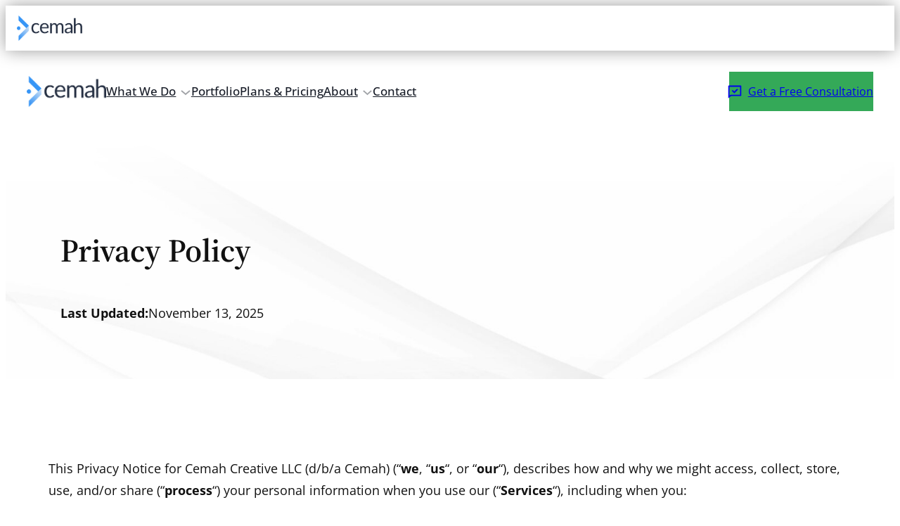

--- FILE ---
content_type: text/html; charset=UTF-8
request_url: https://cemahcreative.com/privacy-policy/
body_size: 24400
content:
<!DOCTYPE html>
<html lang="en-US">
<head>
	<meta charset="UTF-8" />
	<meta name="viewport" content="width=device-width, initial-scale=1" />
<meta name='robots' content='max-image-preview:large' />
<script src="https://cdn.usefathom.com/script.js" data-site="LJMZGQRA" defer></script>		<!-- Google tag (gtag.js) -->
		<script async src="https://www.googletagmanager.com/gtag/js?id=G-31J65RSK7D"></script>
		<script>
			window.dataLayer = window.dataLayer || [];
			function gtag(){dataLayer.push(arguments);}
			gtag('js', new Date());

			gtag('config', 'G-31J65RSK7D');
		</script>
			<!-- Meta Pixel Code -->
		<script>
			!function(f,b,e,v,n,t,s)
			{if(f.fbq)return;n=f.fbq=function(){n.callMethod?
			n.callMethod.apply(n,arguments):n.queue.push(arguments)};
			if(!f._fbq)f._fbq=n;n.push=n;n.loaded=!0;n.version='2.0';
			n.queue=[];t=b.createElement(e);t.async=!0;
			t.src=v;s=b.getElementsByTagName(e)[0];
			s.parentNode.insertBefore(t,s)}(window, document,'script',
			'https://connect.facebook.net/en_US/fbevents.js');
			fbq('init', '437243763066966');
			fbq('track', 'PageView');
		</script>
		<noscript>
			<img height="1" width="1" style="display:none" src="https://www.facebook.com/tr?id=437243763066966&ev=PageView&noscript=1" />
		</noscript>
	<meta name="description" content="Read the Cemah Privacy Policy to understand how we collect, use, and protect your personal information when you visit our website or use our services." />
<title>Privacy Policy • Cemah</title>
<style id="cemah-mobile-header-styles">:root{--wp--custom--mobile-header-height: 64px;}@media screen and (max-width: 1023px) { html { scroll-padding-top: calc(var(--wp--custom--mobile-header-height) + 5rem); }}</style><style id="cemah-website-header-styles">:root{--wp--custom--website-header-height: 120px;}@media screen and (min-width: 1024px) { html { scroll-padding-top: calc(var(--wp--custom--website-header-height) + 5rem); }}</style><link href='https://cdn.usefathom.com' crossorigin rel='preconnect' />
<link rel="alternate" type="application/rss+xml" title="Cemah Creative &raquo; Feed" href="https://cemahcreative.com/feed/" />
<link rel="alternate" type="application/rss+xml" title="Cemah Creative &raquo; Comments Feed" href="https://cemahcreative.com/comments/feed/" />
<link rel="alternate" type="application/rss+xml" title="Cemah Creative &raquo; Privacy Policy Comments Feed" href="https://cemahcreative.com/privacy-policy/feed/" />
<link rel="alternate" title="oEmbed (JSON)" type="application/json+oembed" href="https://cemahcreative.com/wp-json/oembed/1.0/embed?url=https%3A%2F%2Fcemahcreative.com%2Fprivacy-policy%2F" />
<link rel="alternate" title="oEmbed (XML)" type="text/xml+oembed" href="https://cemahcreative.com/wp-json/oembed/1.0/embed?url=https%3A%2F%2Fcemahcreative.com%2Fprivacy-policy%2F&#038;format=xml" />
<style id='wp-img-auto-sizes-contain-inline-css'>
img:is([sizes=auto i],[sizes^="auto," i]){contain-intrinsic-size:3000px 1500px}
/*# sourceURL=wp-img-auto-sizes-contain-inline-css */
</style>
<link rel='stylesheet' id='cemah-framework-frontend-css' href='https://cemahcreative.com/wp-content/plugins/cemah-framework/3.37.0/assets/css/frontend.css?ver=3.37.0' media='all' />
<style id='wp-block-group-inline-css'>
.wp-block-group{box-sizing:border-box}:where(.wp-block-group.wp-block-group-is-layout-constrained){position:relative}
/*# sourceURL=https://cemahcreative.com/wp/6.9/wp-includes/blocks/group/style.min.css */
</style>
<style id='wp-block-button-inline-css'>
.wp-block-button__link{align-content:center;box-sizing:border-box;cursor:pointer;display:inline-block;height:100%;text-align:center;word-break:break-word}.wp-block-button__link.aligncenter{text-align:center}.wp-block-button__link.alignright{text-align:right}:where(.wp-block-button__link){border-radius:9999px;box-shadow:none;padding:calc(.667em + 2px) calc(1.333em + 2px);text-decoration:none}.wp-block-button[style*=text-decoration] .wp-block-button__link{text-decoration:inherit}.wp-block-buttons>.wp-block-button.has-custom-width{max-width:none}.wp-block-buttons>.wp-block-button.has-custom-width .wp-block-button__link{width:100%}.wp-block-buttons>.wp-block-button.has-custom-font-size .wp-block-button__link{font-size:inherit}.wp-block-buttons>.wp-block-button.wp-block-button__width-25{width:calc(25% - var(--wp--style--block-gap, .5em)*.75)}.wp-block-buttons>.wp-block-button.wp-block-button__width-50{width:calc(50% - var(--wp--style--block-gap, .5em)*.5)}.wp-block-buttons>.wp-block-button.wp-block-button__width-75{width:calc(75% - var(--wp--style--block-gap, .5em)*.25)}.wp-block-buttons>.wp-block-button.wp-block-button__width-100{flex-basis:100%;width:100%}.wp-block-buttons.is-vertical>.wp-block-button.wp-block-button__width-25{width:25%}.wp-block-buttons.is-vertical>.wp-block-button.wp-block-button__width-50{width:50%}.wp-block-buttons.is-vertical>.wp-block-button.wp-block-button__width-75{width:75%}.wp-block-button.is-style-squared,.wp-block-button__link.wp-block-button.is-style-squared{border-radius:0}.wp-block-button.no-border-radius,.wp-block-button__link.no-border-radius{border-radius:0!important}:root :where(.wp-block-button .wp-block-button__link.is-style-outline),:root :where(.wp-block-button.is-style-outline>.wp-block-button__link){border:2px solid;padding:.667em 1.333em}:root :where(.wp-block-button .wp-block-button__link.is-style-outline:not(.has-text-color)),:root :where(.wp-block-button.is-style-outline>.wp-block-button__link:not(.has-text-color)){color:currentColor}:root :where(.wp-block-button .wp-block-button__link.is-style-outline:not(.has-background)),:root :where(.wp-block-button.is-style-outline>.wp-block-button__link:not(.has-background)){background-color:initial;background-image:none}
/*# sourceURL=https://cemahcreative.com/wp/6.9/wp-includes/blocks/button/style.min.css */
</style>
<style id='wp-block-buttons-inline-css'>
.wp-block-buttons{box-sizing:border-box}.wp-block-buttons.is-vertical{flex-direction:column}.wp-block-buttons.is-vertical>.wp-block-button:last-child{margin-bottom:0}.wp-block-buttons>.wp-block-button{display:inline-block;margin:0}.wp-block-buttons.is-content-justification-left{justify-content:flex-start}.wp-block-buttons.is-content-justification-left.is-vertical{align-items:flex-start}.wp-block-buttons.is-content-justification-center{justify-content:center}.wp-block-buttons.is-content-justification-center.is-vertical{align-items:center}.wp-block-buttons.is-content-justification-right{justify-content:flex-end}.wp-block-buttons.is-content-justification-right.is-vertical{align-items:flex-end}.wp-block-buttons.is-content-justification-space-between{justify-content:space-between}.wp-block-buttons.aligncenter{text-align:center}.wp-block-buttons:not(.is-content-justification-space-between,.is-content-justification-right,.is-content-justification-left,.is-content-justification-center) .wp-block-button.aligncenter{margin-left:auto;margin-right:auto;width:100%}.wp-block-buttons[style*=text-decoration] .wp-block-button,.wp-block-buttons[style*=text-decoration] .wp-block-button__link{text-decoration:inherit}.wp-block-buttons.has-custom-font-size .wp-block-button__link{font-size:inherit}.wp-block-buttons .wp-block-button__link{width:100%}.wp-block-button.aligncenter{text-align:center}
/*# sourceURL=https://cemahcreative.com/wp/6.9/wp-includes/blocks/buttons/style.min.css */
</style>
<style id='wp-block-navigation-link-inline-css'>
.wp-block-navigation .wp-block-navigation-item__label{overflow-wrap:break-word}.wp-block-navigation .wp-block-navigation-item__description{display:none}.link-ui-tools{outline:1px solid #f0f0f0;padding:8px}.link-ui-block-inserter{padding-top:8px}.link-ui-block-inserter__back{margin-left:8px;text-transform:uppercase}
/*# sourceURL=https://cemahcreative.com/wp/6.9/wp-includes/blocks/navigation-link/style.min.css */
</style>
<style id='wp-block-navigation-inline-css'>
.wp-block-navigation{position:relative}.wp-block-navigation ul{margin-bottom:0;margin-left:0;margin-top:0;padding-left:0}.wp-block-navigation ul,.wp-block-navigation ul li{list-style:none;padding:0}.wp-block-navigation .wp-block-navigation-item{align-items:center;background-color:inherit;display:flex;position:relative}.wp-block-navigation .wp-block-navigation-item .wp-block-navigation__submenu-container:empty{display:none}.wp-block-navigation .wp-block-navigation-item__content{display:block;z-index:1}.wp-block-navigation .wp-block-navigation-item__content.wp-block-navigation-item__content{color:inherit}.wp-block-navigation.has-text-decoration-underline .wp-block-navigation-item__content,.wp-block-navigation.has-text-decoration-underline .wp-block-navigation-item__content:active,.wp-block-navigation.has-text-decoration-underline .wp-block-navigation-item__content:focus{text-decoration:underline}.wp-block-navigation.has-text-decoration-line-through .wp-block-navigation-item__content,.wp-block-navigation.has-text-decoration-line-through .wp-block-navigation-item__content:active,.wp-block-navigation.has-text-decoration-line-through .wp-block-navigation-item__content:focus{text-decoration:line-through}.wp-block-navigation :where(a),.wp-block-navigation :where(a:active),.wp-block-navigation :where(a:focus){text-decoration:none}.wp-block-navigation .wp-block-navigation__submenu-icon{align-self:center;background-color:inherit;border:none;color:currentColor;display:inline-block;font-size:inherit;height:.6em;line-height:0;margin-left:.25em;padding:0;width:.6em}.wp-block-navigation .wp-block-navigation__submenu-icon svg{display:inline-block;stroke:currentColor;height:inherit;margin-top:.075em;width:inherit}.wp-block-navigation{--navigation-layout-justification-setting:flex-start;--navigation-layout-direction:row;--navigation-layout-wrap:wrap;--navigation-layout-justify:flex-start;--navigation-layout-align:center}.wp-block-navigation.is-vertical{--navigation-layout-direction:column;--navigation-layout-justify:initial;--navigation-layout-align:flex-start}.wp-block-navigation.no-wrap{--navigation-layout-wrap:nowrap}.wp-block-navigation.items-justified-center{--navigation-layout-justification-setting:center;--navigation-layout-justify:center}.wp-block-navigation.items-justified-center.is-vertical{--navigation-layout-align:center}.wp-block-navigation.items-justified-right{--navigation-layout-justification-setting:flex-end;--navigation-layout-justify:flex-end}.wp-block-navigation.items-justified-right.is-vertical{--navigation-layout-align:flex-end}.wp-block-navigation.items-justified-space-between{--navigation-layout-justification-setting:space-between;--navigation-layout-justify:space-between}.wp-block-navigation .has-child .wp-block-navigation__submenu-container{align-items:normal;background-color:inherit;color:inherit;display:flex;flex-direction:column;opacity:0;position:absolute;z-index:2}@media not (prefers-reduced-motion){.wp-block-navigation .has-child .wp-block-navigation__submenu-container{transition:opacity .1s linear}}.wp-block-navigation .has-child .wp-block-navigation__submenu-container{height:0;overflow:hidden;visibility:hidden;width:0}.wp-block-navigation .has-child .wp-block-navigation__submenu-container>.wp-block-navigation-item>.wp-block-navigation-item__content{display:flex;flex-grow:1;padding:.5em 1em}.wp-block-navigation .has-child .wp-block-navigation__submenu-container>.wp-block-navigation-item>.wp-block-navigation-item__content .wp-block-navigation__submenu-icon{margin-left:auto;margin-right:0}.wp-block-navigation .has-child .wp-block-navigation__submenu-container .wp-block-navigation-item__content{margin:0}.wp-block-navigation .has-child .wp-block-navigation__submenu-container{left:-1px;top:100%}@media (min-width:782px){.wp-block-navigation .has-child .wp-block-navigation__submenu-container .wp-block-navigation__submenu-container{left:100%;top:-1px}.wp-block-navigation .has-child .wp-block-navigation__submenu-container .wp-block-navigation__submenu-container:before{background:#0000;content:"";display:block;height:100%;position:absolute;right:100%;width:.5em}.wp-block-navigation .has-child .wp-block-navigation__submenu-container .wp-block-navigation__submenu-icon{margin-right:.25em}.wp-block-navigation .has-child .wp-block-navigation__submenu-container .wp-block-navigation__submenu-icon svg{transform:rotate(-90deg)}}.wp-block-navigation .has-child .wp-block-navigation-submenu__toggle[aria-expanded=true]~.wp-block-navigation__submenu-container,.wp-block-navigation .has-child:not(.open-on-click):hover>.wp-block-navigation__submenu-container,.wp-block-navigation .has-child:not(.open-on-click):not(.open-on-hover-click):focus-within>.wp-block-navigation__submenu-container{height:auto;min-width:200px;opacity:1;overflow:visible;visibility:visible;width:auto}.wp-block-navigation.has-background .has-child .wp-block-navigation__submenu-container{left:0;top:100%}@media (min-width:782px){.wp-block-navigation.has-background .has-child .wp-block-navigation__submenu-container .wp-block-navigation__submenu-container{left:100%;top:0}}.wp-block-navigation-submenu{display:flex;position:relative}.wp-block-navigation-submenu .wp-block-navigation__submenu-icon svg{stroke:currentColor}button.wp-block-navigation-item__content{background-color:initial;border:none;color:currentColor;font-family:inherit;font-size:inherit;font-style:inherit;font-weight:inherit;letter-spacing:inherit;line-height:inherit;text-align:left;text-transform:inherit}.wp-block-navigation-submenu__toggle{cursor:pointer}.wp-block-navigation-submenu__toggle[aria-expanded=true]+.wp-block-navigation__submenu-icon>svg,.wp-block-navigation-submenu__toggle[aria-expanded=true]>svg{transform:rotate(180deg)}.wp-block-navigation-item.open-on-click .wp-block-navigation-submenu__toggle{padding-left:0;padding-right:.85em}.wp-block-navigation-item.open-on-click .wp-block-navigation-submenu__toggle+.wp-block-navigation__submenu-icon{margin-left:-.6em;pointer-events:none}.wp-block-navigation-item.open-on-click button.wp-block-navigation-item__content:not(.wp-block-navigation-submenu__toggle){padding:0}.wp-block-navigation .wp-block-page-list,.wp-block-navigation__container,.wp-block-navigation__responsive-close,.wp-block-navigation__responsive-container,.wp-block-navigation__responsive-container-content,.wp-block-navigation__responsive-dialog{gap:inherit}:where(.wp-block-navigation.has-background .wp-block-navigation-item a:not(.wp-element-button)),:where(.wp-block-navigation.has-background .wp-block-navigation-submenu a:not(.wp-element-button)){padding:.5em 1em}:where(.wp-block-navigation .wp-block-navigation__submenu-container .wp-block-navigation-item a:not(.wp-element-button)),:where(.wp-block-navigation .wp-block-navigation__submenu-container .wp-block-navigation-submenu a:not(.wp-element-button)),:where(.wp-block-navigation .wp-block-navigation__submenu-container .wp-block-navigation-submenu button.wp-block-navigation-item__content),:where(.wp-block-navigation .wp-block-navigation__submenu-container .wp-block-pages-list__item button.wp-block-navigation-item__content){padding:.5em 1em}.wp-block-navigation.items-justified-right .wp-block-navigation__container .has-child .wp-block-navigation__submenu-container,.wp-block-navigation.items-justified-right .wp-block-page-list>.has-child .wp-block-navigation__submenu-container,.wp-block-navigation.items-justified-space-between .wp-block-page-list>.has-child:last-child .wp-block-navigation__submenu-container,.wp-block-navigation.items-justified-space-between>.wp-block-navigation__container>.has-child:last-child .wp-block-navigation__submenu-container{left:auto;right:0}.wp-block-navigation.items-justified-right .wp-block-navigation__container .has-child .wp-block-navigation__submenu-container .wp-block-navigation__submenu-container,.wp-block-navigation.items-justified-right .wp-block-page-list>.has-child .wp-block-navigation__submenu-container .wp-block-navigation__submenu-container,.wp-block-navigation.items-justified-space-between .wp-block-page-list>.has-child:last-child .wp-block-navigation__submenu-container .wp-block-navigation__submenu-container,.wp-block-navigation.items-justified-space-between>.wp-block-navigation__container>.has-child:last-child .wp-block-navigation__submenu-container .wp-block-navigation__submenu-container{left:-1px;right:-1px}@media (min-width:782px){.wp-block-navigation.items-justified-right .wp-block-navigation__container .has-child .wp-block-navigation__submenu-container .wp-block-navigation__submenu-container,.wp-block-navigation.items-justified-right .wp-block-page-list>.has-child .wp-block-navigation__submenu-container .wp-block-navigation__submenu-container,.wp-block-navigation.items-justified-space-between .wp-block-page-list>.has-child:last-child .wp-block-navigation__submenu-container .wp-block-navigation__submenu-container,.wp-block-navigation.items-justified-space-between>.wp-block-navigation__container>.has-child:last-child .wp-block-navigation__submenu-container .wp-block-navigation__submenu-container{left:auto;right:100%}}.wp-block-navigation:not(.has-background) .wp-block-navigation__submenu-container{background-color:#fff;border:1px solid #00000026}.wp-block-navigation.has-background .wp-block-navigation__submenu-container{background-color:inherit}.wp-block-navigation:not(.has-text-color) .wp-block-navigation__submenu-container{color:#000}.wp-block-navigation__container{align-items:var(--navigation-layout-align,initial);display:flex;flex-direction:var(--navigation-layout-direction,initial);flex-wrap:var(--navigation-layout-wrap,wrap);justify-content:var(--navigation-layout-justify,initial);list-style:none;margin:0;padding-left:0}.wp-block-navigation__container .is-responsive{display:none}.wp-block-navigation__container:only-child,.wp-block-page-list:only-child{flex-grow:1}@keyframes overlay-menu__fade-in-animation{0%{opacity:0;transform:translateY(.5em)}to{opacity:1;transform:translateY(0)}}.wp-block-navigation__responsive-container{bottom:0;display:none;left:0;position:fixed;right:0;top:0}.wp-block-navigation__responsive-container :where(.wp-block-navigation-item a){color:inherit}.wp-block-navigation__responsive-container .wp-block-navigation__responsive-container-content{align-items:var(--navigation-layout-align,initial);display:flex;flex-direction:var(--navigation-layout-direction,initial);flex-wrap:var(--navigation-layout-wrap,wrap);justify-content:var(--navigation-layout-justify,initial)}.wp-block-navigation__responsive-container:not(.is-menu-open.is-menu-open){background-color:inherit!important;color:inherit!important}.wp-block-navigation__responsive-container.is-menu-open{background-color:inherit;display:flex;flex-direction:column}@media not (prefers-reduced-motion){.wp-block-navigation__responsive-container.is-menu-open{animation:overlay-menu__fade-in-animation .1s ease-out;animation-fill-mode:forwards}}.wp-block-navigation__responsive-container.is-menu-open{overflow:auto;padding:clamp(1rem,var(--wp--style--root--padding-top),20rem) clamp(1rem,var(--wp--style--root--padding-right),20rem) clamp(1rem,var(--wp--style--root--padding-bottom),20rem) clamp(1rem,var(--wp--style--root--padding-left),20rem);z-index:100000}.wp-block-navigation__responsive-container.is-menu-open .wp-block-navigation__responsive-container-content{align-items:var(--navigation-layout-justification-setting,inherit);display:flex;flex-direction:column;flex-wrap:nowrap;overflow:visible;padding-top:calc(2rem + 24px)}.wp-block-navigation__responsive-container.is-menu-open .wp-block-navigation__responsive-container-content,.wp-block-navigation__responsive-container.is-menu-open .wp-block-navigation__responsive-container-content .wp-block-navigation__container,.wp-block-navigation__responsive-container.is-menu-open .wp-block-navigation__responsive-container-content .wp-block-page-list{justify-content:flex-start}.wp-block-navigation__responsive-container.is-menu-open .wp-block-navigation__responsive-container-content .wp-block-navigation__submenu-icon{display:none}.wp-block-navigation__responsive-container.is-menu-open .wp-block-navigation__responsive-container-content .has-child .wp-block-navigation__submenu-container{border:none;height:auto;min-width:200px;opacity:1;overflow:initial;padding-left:2rem;padding-right:2rem;position:static;visibility:visible;width:auto}.wp-block-navigation__responsive-container.is-menu-open .wp-block-navigation__responsive-container-content .wp-block-navigation__container,.wp-block-navigation__responsive-container.is-menu-open .wp-block-navigation__responsive-container-content .wp-block-navigation__submenu-container{gap:inherit}.wp-block-navigation__responsive-container.is-menu-open .wp-block-navigation__responsive-container-content .wp-block-navigation__submenu-container{padding-top:var(--wp--style--block-gap,2em)}.wp-block-navigation__responsive-container.is-menu-open .wp-block-navigation__responsive-container-content .wp-block-navigation-item__content{padding:0}.wp-block-navigation__responsive-container.is-menu-open .wp-block-navigation__responsive-container-content .wp-block-navigation-item,.wp-block-navigation__responsive-container.is-menu-open .wp-block-navigation__responsive-container-content .wp-block-navigation__container,.wp-block-navigation__responsive-container.is-menu-open .wp-block-navigation__responsive-container-content .wp-block-page-list{align-items:var(--navigation-layout-justification-setting,initial);display:flex;flex-direction:column}.wp-block-navigation__responsive-container.is-menu-open .wp-block-navigation-item,.wp-block-navigation__responsive-container.is-menu-open .wp-block-navigation-item .wp-block-navigation__submenu-container,.wp-block-navigation__responsive-container.is-menu-open .wp-block-navigation__container,.wp-block-navigation__responsive-container.is-menu-open .wp-block-page-list{background:#0000!important;color:inherit!important}.wp-block-navigation__responsive-container.is-menu-open .wp-block-navigation__submenu-container.wp-block-navigation__submenu-container.wp-block-navigation__submenu-container.wp-block-navigation__submenu-container{left:auto;right:auto}@media (min-width:600px){.wp-block-navigation__responsive-container:not(.hidden-by-default):not(.is-menu-open){background-color:inherit;display:block;position:relative;width:100%;z-index:auto}.wp-block-navigation__responsive-container:not(.hidden-by-default):not(.is-menu-open) .wp-block-navigation__responsive-container-close{display:none}.wp-block-navigation__responsive-container.is-menu-open .wp-block-navigation__submenu-container.wp-block-navigation__submenu-container.wp-block-navigation__submenu-container.wp-block-navigation__submenu-container{left:0}}.wp-block-navigation:not(.has-background) .wp-block-navigation__responsive-container.is-menu-open{background-color:#fff}.wp-block-navigation:not(.has-text-color) .wp-block-navigation__responsive-container.is-menu-open{color:#000}.wp-block-navigation__toggle_button_label{font-size:1rem;font-weight:700}.wp-block-navigation__responsive-container-close,.wp-block-navigation__responsive-container-open{background:#0000;border:none;color:currentColor;cursor:pointer;margin:0;padding:0;text-transform:inherit;vertical-align:middle}.wp-block-navigation__responsive-container-close svg,.wp-block-navigation__responsive-container-open svg{fill:currentColor;display:block;height:24px;pointer-events:none;width:24px}.wp-block-navigation__responsive-container-open{display:flex}.wp-block-navigation__responsive-container-open.wp-block-navigation__responsive-container-open.wp-block-navigation__responsive-container-open{font-family:inherit;font-size:inherit;font-weight:inherit}@media (min-width:600px){.wp-block-navigation__responsive-container-open:not(.always-shown){display:none}}.wp-block-navigation__responsive-container-close{position:absolute;right:0;top:0;z-index:2}.wp-block-navigation__responsive-container-close.wp-block-navigation__responsive-container-close.wp-block-navigation__responsive-container-close{font-family:inherit;font-size:inherit;font-weight:inherit}.wp-block-navigation__responsive-close{width:100%}.has-modal-open .wp-block-navigation__responsive-close{margin-left:auto;margin-right:auto;max-width:var(--wp--style--global--wide-size,100%)}.wp-block-navigation__responsive-close:focus{outline:none}.is-menu-open .wp-block-navigation__responsive-close,.is-menu-open .wp-block-navigation__responsive-container-content,.is-menu-open .wp-block-navigation__responsive-dialog{box-sizing:border-box}.wp-block-navigation__responsive-dialog{position:relative}.has-modal-open .admin-bar .is-menu-open .wp-block-navigation__responsive-dialog{margin-top:46px}@media (min-width:782px){.has-modal-open .admin-bar .is-menu-open .wp-block-navigation__responsive-dialog{margin-top:32px}}html.has-modal-open{overflow:hidden}
/*# sourceURL=https://cemahcreative.com/wp/6.9/wp-includes/blocks/navigation/style.min.css */
</style>
<style id='wp-block-post-title-inline-css'>
.wp-block-post-title{box-sizing:border-box;word-break:break-word}.wp-block-post-title :where(a){display:inline-block;font-family:inherit;font-size:inherit;font-style:inherit;font-weight:inherit;letter-spacing:inherit;line-height:inherit;text-decoration:inherit}
/*# sourceURL=https://cemahcreative.com/wp/6.9/wp-includes/blocks/post-title/style.min.css */
</style>
<style id='wp-block-paragraph-inline-css'>
.is-small-text{font-size:.875em}.is-regular-text{font-size:1em}.is-large-text{font-size:2.25em}.is-larger-text{font-size:3em}.has-drop-cap:not(:focus):first-letter{float:left;font-size:8.4em;font-style:normal;font-weight:100;line-height:.68;margin:.05em .1em 0 0;text-transform:uppercase}body.rtl .has-drop-cap:not(:focus):first-letter{float:none;margin-left:.1em}p.has-drop-cap.has-background{overflow:hidden}:root :where(p.has-background){padding:1.25em 2.375em}:where(p.has-text-color:not(.has-link-color)) a{color:inherit}p.has-text-align-left[style*="writing-mode:vertical-lr"],p.has-text-align-right[style*="writing-mode:vertical-rl"]{rotate:180deg}
/*# sourceURL=https://cemahcreative.com/wp/6.9/wp-includes/blocks/paragraph/style.min.css */
</style>
<style id='wp-block-post-date-inline-css'>
.wp-block-post-date{box-sizing:border-box}
/*# sourceURL=https://cemahcreative.com/wp/6.9/wp-includes/blocks/post-date/style.min.css */
</style>
<link rel='stylesheet' id='wp-block-cover-css' href='https://cemahcreative.com/wp/6.9/wp-includes/blocks/cover/style.min.css?ver=6.9' media='all' />
<style id='wp-block-list-inline-css'>
ol,ul{box-sizing:border-box}:root :where(.wp-block-list.has-background){padding:1.25em 2.375em}
/*# sourceURL=https://cemahcreative.com/wp/6.9/wp-includes/blocks/list/style.min.css */
</style>
<style id='wp-block-heading-inline-css'>
h1:where(.wp-block-heading).has-background,h2:where(.wp-block-heading).has-background,h3:where(.wp-block-heading).has-background,h4:where(.wp-block-heading).has-background,h5:where(.wp-block-heading).has-background,h6:where(.wp-block-heading).has-background{padding:1.25em 2.375em}h1.has-text-align-left[style*=writing-mode]:where([style*=vertical-lr]),h1.has-text-align-right[style*=writing-mode]:where([style*=vertical-rl]),h2.has-text-align-left[style*=writing-mode]:where([style*=vertical-lr]),h2.has-text-align-right[style*=writing-mode]:where([style*=vertical-rl]),h3.has-text-align-left[style*=writing-mode]:where([style*=vertical-lr]),h3.has-text-align-right[style*=writing-mode]:where([style*=vertical-rl]),h4.has-text-align-left[style*=writing-mode]:where([style*=vertical-lr]),h4.has-text-align-right[style*=writing-mode]:where([style*=vertical-rl]),h5.has-text-align-left[style*=writing-mode]:where([style*=vertical-lr]),h5.has-text-align-right[style*=writing-mode]:where([style*=vertical-rl]),h6.has-text-align-left[style*=writing-mode]:where([style*=vertical-lr]),h6.has-text-align-right[style*=writing-mode]:where([style*=vertical-rl]){rotate:180deg}
/*# sourceURL=https://cemahcreative.com/wp/6.9/wp-includes/blocks/heading/style.min.css */
</style>
<style id='wp-block-post-content-inline-css'>
.wp-block-post-content{display:flow-root}
/*# sourceURL=https://cemahcreative.com/wp/6.9/wp-includes/blocks/post-content/style.min.css */
</style>
<style id='wp-block-library-inline-css'>
:root{--wp-block-synced-color:#7a00df;--wp-block-synced-color--rgb:122,0,223;--wp-bound-block-color:var(--wp-block-synced-color);--wp-editor-canvas-background:#ddd;--wp-admin-theme-color:#007cba;--wp-admin-theme-color--rgb:0,124,186;--wp-admin-theme-color-darker-10:#006ba1;--wp-admin-theme-color-darker-10--rgb:0,107,160.5;--wp-admin-theme-color-darker-20:#005a87;--wp-admin-theme-color-darker-20--rgb:0,90,135;--wp-admin-border-width-focus:2px}@media (min-resolution:192dpi){:root{--wp-admin-border-width-focus:1.5px}}.wp-element-button{cursor:pointer}:root .has-very-light-gray-background-color{background-color:#eee}:root .has-very-dark-gray-background-color{background-color:#313131}:root .has-very-light-gray-color{color:#eee}:root .has-very-dark-gray-color{color:#313131}:root .has-vivid-green-cyan-to-vivid-cyan-blue-gradient-background{background:linear-gradient(135deg,#00d084,#0693e3)}:root .has-purple-crush-gradient-background{background:linear-gradient(135deg,#34e2e4,#4721fb 50%,#ab1dfe)}:root .has-hazy-dawn-gradient-background{background:linear-gradient(135deg,#faaca8,#dad0ec)}:root .has-subdued-olive-gradient-background{background:linear-gradient(135deg,#fafae1,#67a671)}:root .has-atomic-cream-gradient-background{background:linear-gradient(135deg,#fdd79a,#004a59)}:root .has-nightshade-gradient-background{background:linear-gradient(135deg,#330968,#31cdcf)}:root .has-midnight-gradient-background{background:linear-gradient(135deg,#020381,#2874fc)}:root{--wp--preset--font-size--normal:16px;--wp--preset--font-size--huge:42px}.has-regular-font-size{font-size:1em}.has-larger-font-size{font-size:2.625em}.has-normal-font-size{font-size:var(--wp--preset--font-size--normal)}.has-huge-font-size{font-size:var(--wp--preset--font-size--huge)}.has-text-align-center{text-align:center}.has-text-align-left{text-align:left}.has-text-align-right{text-align:right}.has-fit-text{white-space:nowrap!important}#end-resizable-editor-section{display:none}.aligncenter{clear:both}.items-justified-left{justify-content:flex-start}.items-justified-center{justify-content:center}.items-justified-right{justify-content:flex-end}.items-justified-space-between{justify-content:space-between}.screen-reader-text{border:0;clip-path:inset(50%);height:1px;margin:-1px;overflow:hidden;padding:0;position:absolute;width:1px;word-wrap:normal!important}.screen-reader-text:focus{background-color:#ddd;clip-path:none;color:#444;display:block;font-size:1em;height:auto;left:5px;line-height:normal;padding:15px 23px 14px;text-decoration:none;top:5px;width:auto;z-index:100000}html :where(.has-border-color){border-style:solid}html :where([style*=border-top-color]){border-top-style:solid}html :where([style*=border-right-color]){border-right-style:solid}html :where([style*=border-bottom-color]){border-bottom-style:solid}html :where([style*=border-left-color]){border-left-style:solid}html :where([style*=border-width]){border-style:solid}html :where([style*=border-top-width]){border-top-style:solid}html :where([style*=border-right-width]){border-right-style:solid}html :where([style*=border-bottom-width]){border-bottom-style:solid}html :where([style*=border-left-width]){border-left-style:solid}html :where(img[class*=wp-image-]){height:auto;max-width:100%}:where(figure){margin:0 0 1em}html :where(.is-position-sticky){--wp-admin--admin-bar--position-offset:var(--wp-admin--admin-bar--height,0px)}@media screen and (max-width:600px){html :where(.is-position-sticky){--wp-admin--admin-bar--position-offset:0px}}
/*# sourceURL=/wp-includes/css/dist/block-library/common.min.css */
</style>
<style id='global-styles-inline-css'>
:root{--wp--preset--aspect-ratio--square: 1;--wp--preset--aspect-ratio--4-3: 4/3;--wp--preset--aspect-ratio--3-4: 3/4;--wp--preset--aspect-ratio--3-2: 3/2;--wp--preset--aspect-ratio--2-3: 2/3;--wp--preset--aspect-ratio--16-9: 16/9;--wp--preset--aspect-ratio--9-16: 9/16;--wp--preset--color--black: #000000;--wp--preset--color--cyan-bluish-gray: #abb8c3;--wp--preset--color--white: #ffffff;--wp--preset--color--pale-pink: #f78da7;--wp--preset--color--vivid-red: #cf2e2e;--wp--preset--color--luminous-vivid-orange: #ff6900;--wp--preset--color--luminous-vivid-amber: #fcb900;--wp--preset--color--light-green-cyan: #7bdcb5;--wp--preset--color--vivid-green-cyan: #00d084;--wp--preset--color--pale-cyan-blue: #8ed1fc;--wp--preset--color--vivid-cyan-blue: #0693e3;--wp--preset--color--vivid-purple: #9b51e0;--wp--preset--color--primary: #1C77D3;--wp--preset--color--primary-160: #0B3054;--wp--preset--color--primary-130: #145394;--wp--preset--color--primary-70: #58A0E9;--wp--preset--color--primary-40: #9FC9F2;--wp--preset--color--primary-10: #E7F1FC;--wp--preset--color--secondary: #394661;--wp--preset--color--secondary-160: #171C27;--wp--preset--color--secondary-130: #283144;--wp--preset--color--secondary-70: #6277A3;--wp--preset--color--secondary-40: #A5B1CA;--wp--preset--color--secondary-10: #E9ECF2;--wp--preset--color--base: #ffffff;--wp--preset--color--contrast: #111111;--wp--preset--color--gray-x-dark: #383838;--wp--preset--color--gray-dark: #888888;--wp--preset--color--gray-light: #D7D7D7;--wp--preset--color--gray-x-light: #EEEEEE;--wp--preset--color--accent-1: #34A958;--wp--preset--color--accent-2: #824C75;--wp--preset--color--transparent-white: #FFFFFFBE;--wp--preset--color--transparent-black: #000000BE;--wp--preset--color--custom-very-light-gray: #eff1f5;--wp--preset--gradient--vivid-cyan-blue-to-vivid-purple: linear-gradient(135deg,rgb(6,147,227) 0%,rgb(155,81,224) 100%);--wp--preset--gradient--light-green-cyan-to-vivid-green-cyan: linear-gradient(135deg,rgb(122,220,180) 0%,rgb(0,208,130) 100%);--wp--preset--gradient--luminous-vivid-amber-to-luminous-vivid-orange: linear-gradient(135deg,rgb(252,185,0) 0%,rgb(255,105,0) 100%);--wp--preset--gradient--luminous-vivid-orange-to-vivid-red: linear-gradient(135deg,rgb(255,105,0) 0%,rgb(207,46,46) 100%);--wp--preset--gradient--very-light-gray-to-cyan-bluish-gray: linear-gradient(135deg,rgb(238,238,238) 0%,rgb(169,184,195) 100%);--wp--preset--gradient--cool-to-warm-spectrum: linear-gradient(135deg,rgb(74,234,220) 0%,rgb(151,120,209) 20%,rgb(207,42,186) 40%,rgb(238,44,130) 60%,rgb(251,105,98) 80%,rgb(254,248,76) 100%);--wp--preset--gradient--blush-light-purple: linear-gradient(135deg,rgb(255,206,236) 0%,rgb(152,150,240) 100%);--wp--preset--gradient--blush-bordeaux: linear-gradient(135deg,rgb(254,205,165) 0%,rgb(254,45,45) 50%,rgb(107,0,62) 100%);--wp--preset--gradient--luminous-dusk: linear-gradient(135deg,rgb(255,203,112) 0%,rgb(199,81,192) 50%,rgb(65,88,208) 100%);--wp--preset--gradient--pale-ocean: linear-gradient(135deg,rgb(255,245,203) 0%,rgb(182,227,212) 50%,rgb(51,167,181) 100%);--wp--preset--gradient--electric-grass: linear-gradient(135deg,rgb(202,248,128) 0%,rgb(113,206,126) 100%);--wp--preset--gradient--midnight: linear-gradient(135deg,rgb(2,3,129) 0%,rgb(40,116,252) 100%);--wp--preset--font-size--small: 1rem;--wp--preset--font-size--medium: clamp(1rem, 1rem + ((1vw - 0.48rem) * 0.334), 1.125rem);--wp--preset--font-size--large: clamp(1.3rem, 1.3rem + ((1vw - 0.48rem) * 0.535), 1.5rem);--wp--preset--font-size--x-large: clamp(1.4rem, 1.4rem + ((1vw - 0.48rem) * 0.936), 1.75rem);--wp--preset--font-size--medium-large: clamp(1.125rem, 1.125rem + ((1vw - 0.48rem) * 0.334), 1.25rem);--wp--preset--font-size--xx-large: clamp(1.75rem, 1.75rem + ((1vw - 0.48rem) * 1.338), 2.25rem);--wp--preset--font-size--xxx-large: clamp(2rem, 2rem + ((1vw - 0.48rem) * 2.676), 3rem);--wp--preset--font-family--open-sans: "Open Sans", sans-serif;--wp--preset--font-family--source-serif-4: "Source Serif 4", serif;--wp--preset--spacing--20: 1rem;--wp--preset--spacing--30: clamp(1.25rem, 0.287rem + 2.007vw, 2rem);--wp--preset--spacing--40: clamp(2rem, 0.716rem + 2.676vw, 3rem);--wp--preset--spacing--50: clamp(2.75rem, 1.145rem + 3.344vw, 4rem);--wp--preset--spacing--60: clamp(4.375rem, 1.147rem + 8.027vw, 7rem);--wp--preset--spacing--70: clamp(6rem, -1.706rem + 16.054vw, 12rem);--wp--preset--spacing--80: clamp(7rem, -4.559rem + 24.08vw, 16rem);--wp--preset--shadow--natural: 6px 6px 9px rgba(0, 0, 0, 0.2);--wp--preset--shadow--deep: 12px 12px 50px rgba(0, 0, 0, 0.4);--wp--preset--shadow--sharp: 6px 6px 0px rgba(0, 0, 0, 0.2);--wp--preset--shadow--outlined: 6px 6px 0px -3px rgb(255, 255, 255), 6px 6px rgb(0, 0, 0);--wp--preset--shadow--crisp: 6px 6px 0px rgb(0, 0, 0);--wp--preset--shadow--elevation-1: 0 0.5rem 1rem rgba(0,0,0, 0.2);--wp--preset--shadow--elevation-2: 0 1rem 2rem rgba(0,0,0, 0.3);--wp--preset--shadow--elevation-3: 0 2rem 4rem rgba(0,0,0, 0.4);--wp--preset--shadow--ui-overlay: 0 0 1.5rem rgba(0,0,0, 0.4);--wp--preset--border-radius--x-small: 0.5rem;--wp--preset--border-radius--small: 1rem;--wp--preset--border-radius--medium: 1.5rem;--wp--preset--border-radius--large: 2rem;--wp--preset--border-radius--1-x-large: 3rem;--wp--preset--border-radius--2-x-large: 4rem;--wp--custom--scale-base: 16px;--wp--custom--scale-min-viewport: 768px;--wp--custom--scale-max-viewport: 1366px;--wp--custom--layout-natural-full-size: 1376px;--wp--custom--navigation-submenu-top-offset: 20px;--wp--custom--focus-color: rgb(0,95, 204);}:root { --wp--style--global--content-size: 850px;--wp--style--global--wide-size: 1302px; }:where(body) { margin: 0; }.wp-site-blocks { padding-top: var(--wp--style--root--padding-top); padding-bottom: var(--wp--style--root--padding-bottom); }.has-global-padding { padding-right: var(--wp--style--root--padding-right); padding-left: var(--wp--style--root--padding-left); }.has-global-padding > .alignfull { margin-right: calc(var(--wp--style--root--padding-right) * -1); margin-left: calc(var(--wp--style--root--padding-left) * -1); }.has-global-padding :where(:not(.alignfull.is-layout-flow) > .has-global-padding:not(.wp-block-block, .alignfull)) { padding-right: 0; padding-left: 0; }.has-global-padding :where(:not(.alignfull.is-layout-flow) > .has-global-padding:not(.wp-block-block, .alignfull)) > .alignfull { margin-left: 0; margin-right: 0; }.wp-site-blocks > .alignleft { float: left; margin-right: 2em; }.wp-site-blocks > .alignright { float: right; margin-left: 2em; }.wp-site-blocks > .aligncenter { justify-content: center; margin-left: auto; margin-right: auto; }:where(.wp-site-blocks) > * { margin-block-start: var(--wp--preset--spacing--30); margin-block-end: 0; }:where(.wp-site-blocks) > :first-child { margin-block-start: 0; }:where(.wp-site-blocks) > :last-child { margin-block-end: 0; }:root { --wp--style--block-gap: var(--wp--preset--spacing--30); }:root :where(.is-layout-flow) > :first-child{margin-block-start: 0;}:root :where(.is-layout-flow) > :last-child{margin-block-end: 0;}:root :where(.is-layout-flow) > *{margin-block-start: var(--wp--preset--spacing--30);margin-block-end: 0;}:root :where(.is-layout-constrained) > :first-child{margin-block-start: 0;}:root :where(.is-layout-constrained) > :last-child{margin-block-end: 0;}:root :where(.is-layout-constrained) > *{margin-block-start: var(--wp--preset--spacing--30);margin-block-end: 0;}:root :where(.is-layout-flex){gap: var(--wp--preset--spacing--30);}:root :where(.is-layout-grid){gap: var(--wp--preset--spacing--30);}.is-layout-flow > .alignleft{float: left;margin-inline-start: 0;margin-inline-end: 2em;}.is-layout-flow > .alignright{float: right;margin-inline-start: 2em;margin-inline-end: 0;}.is-layout-flow > .aligncenter{margin-left: auto !important;margin-right: auto !important;}.is-layout-constrained > .alignleft{float: left;margin-inline-start: 0;margin-inline-end: 2em;}.is-layout-constrained > .alignright{float: right;margin-inline-start: 2em;margin-inline-end: 0;}.is-layout-constrained > .aligncenter{margin-left: auto !important;margin-right: auto !important;}.is-layout-constrained > :where(:not(.alignleft):not(.alignright):not(.alignfull)){max-width: var(--wp--style--global--content-size);margin-left: auto !important;margin-right: auto !important;}.is-layout-constrained > .alignwide{max-width: var(--wp--style--global--wide-size);}body .is-layout-flex{display: flex;}.is-layout-flex{flex-wrap: wrap;align-items: center;}.is-layout-flex > :is(*, div){margin: 0;}body .is-layout-grid{display: grid;}.is-layout-grid > :is(*, div){margin: 0;}body{background-color: var(--wp--preset--color--base);color: var(--wp--preset--color--contrast);font-family: var(--wp--preset--font-family--open-sans);font-size: var(--wp--preset--font-size--medium);font-style: normal;font-weight: 400;line-height: 1.8;--wp--style--root--padding-top: 0px;--wp--style--root--padding-right: var(--wp--preset--spacing--30);--wp--style--root--padding-bottom: 0px;--wp--style--root--padding-left: var(--wp--preset--spacing--30);text-transform: none;}a:where(:not(.wp-element-button)){color: var(--wp--preset--color--primary);text-decoration: underline;}:root :where(a:where(:not(.wp-element-button)):hover){text-decoration: none;}h1, h2, h3, h4, h5, h6{color: var(--wp--preset--color--contrast);font-family: var(--wp--preset--font-family--source-serif-4);font-style: normal;font-weight: 600;text-transform: none;}h1{font-size: var(--wp--preset--font-size--xxx-large);line-height: 1.1;}h2{font-size: var(--wp--preset--font-size--xx-large);font-style: normal;font-weight: 500;line-height: 1.1;}h3{color: var(--wp--preset--color--contrast);font-size: var(--wp--preset--font-size--x-large);font-style: normal;font-weight: 500;line-height: 1.2;}h4{font-size: var(--wp--preset--font-size--large);line-height: 1.3;}h5{font-size: var(--wp--preset--font-size--medium);line-height: 1.4;}h6{font-size: var(--wp--preset--font-size--small);line-height: 1.4;}:root :where(.wp-element-button, .wp-block-button__link){background-color: var(--wp--preset--color--primary);border-radius: 0.33rem;border-width: 0;color: var(--wp--preset--color--base);font-family: inherit;font-size: var(--wp--preset--font-size--medium);font-style: inherit;font-weight: inherit;letter-spacing: inherit;line-height: 1.2;padding-top: 1.0752rem;padding-right: 1.4rem;padding-bottom: 1.0752rem;padding-left: 1.4rem;text-decoration: none;text-transform: none;}:root :where(.wp-element-button:not(:active):hover , .wp-block-button__link:not(:active):hover ){filter: brightness(110%);}:root :where(.wp-element-button:active , .wp-block-button__link:active ){transform: scale(0.985);}:root :where(.wp-element-button, .wp-block-button__link){[type="button"],}:root :where(.wp-element-button[type="submit"] , .wp-block-button__link[type="submit"] ){display: inline-block;}:root :where(.wp-element-caption, .wp-block-audio figcaption, .wp-block-embed figcaption, .wp-block-gallery figcaption, .wp-block-image figcaption, .wp-block-table figcaption, .wp-block-video figcaption){color: var(--wp--preset--color--gray-dark);font-size: 0.8rem;}.has-black-color{color: var(--wp--preset--color--black) !important;}.has-cyan-bluish-gray-color{color: var(--wp--preset--color--cyan-bluish-gray) !important;}.has-white-color{color: var(--wp--preset--color--white) !important;}.has-pale-pink-color{color: var(--wp--preset--color--pale-pink) !important;}.has-vivid-red-color{color: var(--wp--preset--color--vivid-red) !important;}.has-luminous-vivid-orange-color{color: var(--wp--preset--color--luminous-vivid-orange) !important;}.has-luminous-vivid-amber-color{color: var(--wp--preset--color--luminous-vivid-amber) !important;}.has-light-green-cyan-color{color: var(--wp--preset--color--light-green-cyan) !important;}.has-vivid-green-cyan-color{color: var(--wp--preset--color--vivid-green-cyan) !important;}.has-pale-cyan-blue-color{color: var(--wp--preset--color--pale-cyan-blue) !important;}.has-vivid-cyan-blue-color{color: var(--wp--preset--color--vivid-cyan-blue) !important;}.has-vivid-purple-color{color: var(--wp--preset--color--vivid-purple) !important;}.has-primary-color{color: var(--wp--preset--color--primary) !important;}.has-primary-160-color{color: var(--wp--preset--color--primary-160) !important;}.has-primary-130-color{color: var(--wp--preset--color--primary-130) !important;}.has-primary-70-color{color: var(--wp--preset--color--primary-70) !important;}.has-primary-40-color{color: var(--wp--preset--color--primary-40) !important;}.has-primary-10-color{color: var(--wp--preset--color--primary-10) !important;}.has-secondary-color{color: var(--wp--preset--color--secondary) !important;}.has-secondary-160-color{color: var(--wp--preset--color--secondary-160) !important;}.has-secondary-130-color{color: var(--wp--preset--color--secondary-130) !important;}.has-secondary-70-color{color: var(--wp--preset--color--secondary-70) !important;}.has-secondary-40-color{color: var(--wp--preset--color--secondary-40) !important;}.has-secondary-10-color{color: var(--wp--preset--color--secondary-10) !important;}.has-base-color{color: var(--wp--preset--color--base) !important;}.has-contrast-color{color: var(--wp--preset--color--contrast) !important;}.has-gray-x-dark-color{color: var(--wp--preset--color--gray-x-dark) !important;}.has-gray-dark-color{color: var(--wp--preset--color--gray-dark) !important;}.has-gray-light-color{color: var(--wp--preset--color--gray-light) !important;}.has-gray-x-light-color{color: var(--wp--preset--color--gray-x-light) !important;}.has-accent-1-color{color: var(--wp--preset--color--accent-1) !important;}.has-accent-2-color{color: var(--wp--preset--color--accent-2) !important;}.has-transparent-white-color{color: var(--wp--preset--color--transparent-white) !important;}.has-transparent-black-color{color: var(--wp--preset--color--transparent-black) !important;}.has-custom-very-light-gray-color{color: var(--wp--preset--color--custom-very-light-gray) !important;}.has-black-background-color{background-color: var(--wp--preset--color--black) !important;}.has-cyan-bluish-gray-background-color{background-color: var(--wp--preset--color--cyan-bluish-gray) !important;}.has-white-background-color{background-color: var(--wp--preset--color--white) !important;}.has-pale-pink-background-color{background-color: var(--wp--preset--color--pale-pink) !important;}.has-vivid-red-background-color{background-color: var(--wp--preset--color--vivid-red) !important;}.has-luminous-vivid-orange-background-color{background-color: var(--wp--preset--color--luminous-vivid-orange) !important;}.has-luminous-vivid-amber-background-color{background-color: var(--wp--preset--color--luminous-vivid-amber) !important;}.has-light-green-cyan-background-color{background-color: var(--wp--preset--color--light-green-cyan) !important;}.has-vivid-green-cyan-background-color{background-color: var(--wp--preset--color--vivid-green-cyan) !important;}.has-pale-cyan-blue-background-color{background-color: var(--wp--preset--color--pale-cyan-blue) !important;}.has-vivid-cyan-blue-background-color{background-color: var(--wp--preset--color--vivid-cyan-blue) !important;}.has-vivid-purple-background-color{background-color: var(--wp--preset--color--vivid-purple) !important;}.has-primary-background-color{background-color: var(--wp--preset--color--primary) !important;}.has-primary-160-background-color{background-color: var(--wp--preset--color--primary-160) !important;}.has-primary-130-background-color{background-color: var(--wp--preset--color--primary-130) !important;}.has-primary-70-background-color{background-color: var(--wp--preset--color--primary-70) !important;}.has-primary-40-background-color{background-color: var(--wp--preset--color--primary-40) !important;}.has-primary-10-background-color{background-color: var(--wp--preset--color--primary-10) !important;}.has-secondary-background-color{background-color: var(--wp--preset--color--secondary) !important;}.has-secondary-160-background-color{background-color: var(--wp--preset--color--secondary-160) !important;}.has-secondary-130-background-color{background-color: var(--wp--preset--color--secondary-130) !important;}.has-secondary-70-background-color{background-color: var(--wp--preset--color--secondary-70) !important;}.has-secondary-40-background-color{background-color: var(--wp--preset--color--secondary-40) !important;}.has-secondary-10-background-color{background-color: var(--wp--preset--color--secondary-10) !important;}.has-base-background-color{background-color: var(--wp--preset--color--base) !important;}.has-contrast-background-color{background-color: var(--wp--preset--color--contrast) !important;}.has-gray-x-dark-background-color{background-color: var(--wp--preset--color--gray-x-dark) !important;}.has-gray-dark-background-color{background-color: var(--wp--preset--color--gray-dark) !important;}.has-gray-light-background-color{background-color: var(--wp--preset--color--gray-light) !important;}.has-gray-x-light-background-color{background-color: var(--wp--preset--color--gray-x-light) !important;}.has-accent-1-background-color{background-color: var(--wp--preset--color--accent-1) !important;}.has-accent-2-background-color{background-color: var(--wp--preset--color--accent-2) !important;}.has-transparent-white-background-color{background-color: var(--wp--preset--color--transparent-white) !important;}.has-transparent-black-background-color{background-color: var(--wp--preset--color--transparent-black) !important;}.has-custom-very-light-gray-background-color{background-color: var(--wp--preset--color--custom-very-light-gray) !important;}.has-black-border-color{border-color: var(--wp--preset--color--black) !important;}.has-cyan-bluish-gray-border-color{border-color: var(--wp--preset--color--cyan-bluish-gray) !important;}.has-white-border-color{border-color: var(--wp--preset--color--white) !important;}.has-pale-pink-border-color{border-color: var(--wp--preset--color--pale-pink) !important;}.has-vivid-red-border-color{border-color: var(--wp--preset--color--vivid-red) !important;}.has-luminous-vivid-orange-border-color{border-color: var(--wp--preset--color--luminous-vivid-orange) !important;}.has-luminous-vivid-amber-border-color{border-color: var(--wp--preset--color--luminous-vivid-amber) !important;}.has-light-green-cyan-border-color{border-color: var(--wp--preset--color--light-green-cyan) !important;}.has-vivid-green-cyan-border-color{border-color: var(--wp--preset--color--vivid-green-cyan) !important;}.has-pale-cyan-blue-border-color{border-color: var(--wp--preset--color--pale-cyan-blue) !important;}.has-vivid-cyan-blue-border-color{border-color: var(--wp--preset--color--vivid-cyan-blue) !important;}.has-vivid-purple-border-color{border-color: var(--wp--preset--color--vivid-purple) !important;}.has-primary-border-color{border-color: var(--wp--preset--color--primary) !important;}.has-primary-160-border-color{border-color: var(--wp--preset--color--primary-160) !important;}.has-primary-130-border-color{border-color: var(--wp--preset--color--primary-130) !important;}.has-primary-70-border-color{border-color: var(--wp--preset--color--primary-70) !important;}.has-primary-40-border-color{border-color: var(--wp--preset--color--primary-40) !important;}.has-primary-10-border-color{border-color: var(--wp--preset--color--primary-10) !important;}.has-secondary-border-color{border-color: var(--wp--preset--color--secondary) !important;}.has-secondary-160-border-color{border-color: var(--wp--preset--color--secondary-160) !important;}.has-secondary-130-border-color{border-color: var(--wp--preset--color--secondary-130) !important;}.has-secondary-70-border-color{border-color: var(--wp--preset--color--secondary-70) !important;}.has-secondary-40-border-color{border-color: var(--wp--preset--color--secondary-40) !important;}.has-secondary-10-border-color{border-color: var(--wp--preset--color--secondary-10) !important;}.has-base-border-color{border-color: var(--wp--preset--color--base) !important;}.has-contrast-border-color{border-color: var(--wp--preset--color--contrast) !important;}.has-gray-x-dark-border-color{border-color: var(--wp--preset--color--gray-x-dark) !important;}.has-gray-dark-border-color{border-color: var(--wp--preset--color--gray-dark) !important;}.has-gray-light-border-color{border-color: var(--wp--preset--color--gray-light) !important;}.has-gray-x-light-border-color{border-color: var(--wp--preset--color--gray-x-light) !important;}.has-accent-1-border-color{border-color: var(--wp--preset--color--accent-1) !important;}.has-accent-2-border-color{border-color: var(--wp--preset--color--accent-2) !important;}.has-transparent-white-border-color{border-color: var(--wp--preset--color--transparent-white) !important;}.has-transparent-black-border-color{border-color: var(--wp--preset--color--transparent-black) !important;}.has-custom-very-light-gray-border-color{border-color: var(--wp--preset--color--custom-very-light-gray) !important;}.has-vivid-cyan-blue-to-vivid-purple-gradient-background{background: var(--wp--preset--gradient--vivid-cyan-blue-to-vivid-purple) !important;}.has-light-green-cyan-to-vivid-green-cyan-gradient-background{background: var(--wp--preset--gradient--light-green-cyan-to-vivid-green-cyan) !important;}.has-luminous-vivid-amber-to-luminous-vivid-orange-gradient-background{background: var(--wp--preset--gradient--luminous-vivid-amber-to-luminous-vivid-orange) !important;}.has-luminous-vivid-orange-to-vivid-red-gradient-background{background: var(--wp--preset--gradient--luminous-vivid-orange-to-vivid-red) !important;}.has-very-light-gray-to-cyan-bluish-gray-gradient-background{background: var(--wp--preset--gradient--very-light-gray-to-cyan-bluish-gray) !important;}.has-cool-to-warm-spectrum-gradient-background{background: var(--wp--preset--gradient--cool-to-warm-spectrum) !important;}.has-blush-light-purple-gradient-background{background: var(--wp--preset--gradient--blush-light-purple) !important;}.has-blush-bordeaux-gradient-background{background: var(--wp--preset--gradient--blush-bordeaux) !important;}.has-luminous-dusk-gradient-background{background: var(--wp--preset--gradient--luminous-dusk) !important;}.has-pale-ocean-gradient-background{background: var(--wp--preset--gradient--pale-ocean) !important;}.has-electric-grass-gradient-background{background: var(--wp--preset--gradient--electric-grass) !important;}.has-midnight-gradient-background{background: var(--wp--preset--gradient--midnight) !important;}.has-small-font-size{font-size: var(--wp--preset--font-size--small) !important;}.has-medium-font-size{font-size: var(--wp--preset--font-size--medium) !important;}.has-large-font-size{font-size: var(--wp--preset--font-size--large) !important;}.has-x-large-font-size{font-size: var(--wp--preset--font-size--x-large) !important;}.has-medium-large-font-size{font-size: var(--wp--preset--font-size--medium-large) !important;}.has-xx-large-font-size{font-size: var(--wp--preset--font-size--xx-large) !important;}.has-xxx-large-font-size{font-size: var(--wp--preset--font-size--xxx-large) !important;}.has-open-sans-font-family{font-family: var(--wp--preset--font-family--open-sans) !important;}.has-source-serif-4-font-family{font-family: var(--wp--preset--font-family--source-serif-4) !important;}@media screen and (max-width: 1023px) {

   .topic-header {
      margin-top: 1rem !important; 
   }
}


@media screen and (max-width: 1023px) {

.has-small-gap-when-below-tablet {
gap: 0.5rem !important;
}

}
:root :where(.wp-block-button .wp-block-button__link){border-radius: 100px;padding-right: var(--wp--preset--spacing--30);padding-left: var(--wp--preset--spacing--30);}:root :where(.wp-block-button .wp-block-button__link.has-light-background-color:not(:active):hover ){filter: brightness(92.5%);}
:root :where(.wp-block-buttons){line-height: 1.2;}:root :where(.wp-block-buttons-is-layout-flow) > :first-child{margin-block-start: 0;}:root :where(.wp-block-buttons-is-layout-flow) > :last-child{margin-block-end: 0;}:root :where(.wp-block-buttons-is-layout-flow) > *{margin-block-start: 0.25rem;margin-block-end: 0;}:root :where(.wp-block-buttons-is-layout-constrained) > :first-child{margin-block-start: 0;}:root :where(.wp-block-buttons-is-layout-constrained) > :last-child{margin-block-end: 0;}:root :where(.wp-block-buttons-is-layout-constrained) > *{margin-block-start: 0.25rem;margin-block-end: 0;}:root :where(.wp-block-buttons-is-layout-flex){gap: 0.25rem;}:root :where(.wp-block-buttons-is-layout-grid){gap: 0.25rem;}
:root :where(.wp-block-cover){padding-right: var(--wp--preset--spacing--30);padding-left: var(--wp--preset--spacing--30);}
:root :where(.wp-block-group){position: relative; z-index: 1;}
:root :where(.wp-block-heading){text-wrap: balance !important;}
:root :where(.wp-block-list){line-height: 1.4;}:root :where(.wp-block-list > li:not(:first-child)){margin-top: calc(var(--wp--preset--spacing--20) / 2);}
:root :where(.wp-block-navigation-link){line-height: 1.1;}:root :where(.wp-block-navigation-link){white-space: nowrap;}
:root :where(.wp-block-navigation-submenu){line-height: 1.1;}:root :where(.wp-block-navigation-submenu > ul){box-shadow: var(--wp--preset--shadow--elevation-1);}:root :where(.wp-block-navigation-submenu){white-space: nowrap;}
:root :where(p){text-wrap: pretty;}:root :where(p.has-background ){box-sizing: border-box;}
:root :where(.wp-block-post-title){text-wrap: balance !important;}
:root :where(.wp-block-post-title a:where(:not(.wp-element-button))){text-decoration: none;}
:root :where(.wp-block-post-title a:where(:not(.wp-element-button)):hover){text-decoration: underline;}
:root :where(.wp-block-cemah-copyright){font-size: var(--wp--preset--font-size--small);line-height: 1.4;}:root :where(.wp-block-cemah-copyright > .wp-block-cemah-copyright__business-name){display: inline-block;}
:root :where(.wp-block-cemah-form){font-size: var(--wp--preset--font-size--small);line-height: 1.6;}:root :where(.wp-block-cemah-form-is-layout-flow) > :first-child{margin-block-start: 0;}:root :where(.wp-block-cemah-form-is-layout-flow) > :last-child{margin-block-end: 0;}:root :where(.wp-block-cemah-form-is-layout-flow) > *{margin-block-start: 1.5rem;margin-block-end: 0;}:root :where(.wp-block-cemah-form-is-layout-constrained) > :first-child{margin-block-start: 0;}:root :where(.wp-block-cemah-form-is-layout-constrained) > :last-child{margin-block-end: 0;}:root :where(.wp-block-cemah-form-is-layout-constrained) > *{margin-block-start: 1.5rem;margin-block-end: 0;}:root :where(.wp-block-cemah-form-is-layout-flex){gap: 1.5rem;}:root :where(.wp-block-cemah-form-is-layout-grid){gap: 1.5rem;}
:root :where(.wp-block-cemah-form-header){padding-bottom: 1rem;}:root :where(.wp-block-cemah-form-header-is-layout-flow) > :first-child{margin-block-start: 0;}:root :where(.wp-block-cemah-form-header-is-layout-flow) > :last-child{margin-block-end: 0;}:root :where(.wp-block-cemah-form-header-is-layout-flow) > *{margin-block-start: var(--wp--preset--spacing--20);margin-block-end: 0;}:root :where(.wp-block-cemah-form-header-is-layout-constrained) > :first-child{margin-block-start: 0;}:root :where(.wp-block-cemah-form-header-is-layout-constrained) > :last-child{margin-block-end: 0;}:root :where(.wp-block-cemah-form-header-is-layout-constrained) > *{margin-block-start: var(--wp--preset--spacing--20);margin-block-end: 0;}:root :where(.wp-block-cemah-form-header-is-layout-flex){gap: var(--wp--preset--spacing--20);}:root :where(.wp-block-cemah-form-header-is-layout-grid){gap: var(--wp--preset--spacing--20);}
:root :where(.wp-block-cemah-form-alert){background-color: #E8F3FF;border-radius: 0.5rem;line-height: 1.5;padding-top: 1.5rem;padding-right: 1.5rem;padding-bottom: 1.5rem;padding-left: 1.5rem;}:root :where(.wp-block-cemah-form-alert-is-layout-flow) > :first-child{margin-block-start: 0;}:root :where(.wp-block-cemah-form-alert-is-layout-flow) > :last-child{margin-block-end: 0;}:root :where(.wp-block-cemah-form-alert-is-layout-flow) > *{margin-block-start: 0.5rem;margin-block-end: 0;}:root :where(.wp-block-cemah-form-alert-is-layout-constrained) > :first-child{margin-block-start: 0;}:root :where(.wp-block-cemah-form-alert-is-layout-constrained) > :last-child{margin-block-end: 0;}:root :where(.wp-block-cemah-form-alert-is-layout-constrained) > *{margin-block-start: 0.5rem;margin-block-end: 0;}:root :where(.wp-block-cemah-form-alert-is-layout-flex){gap: 0.5rem;}:root :where(.wp-block-cemah-form-alert-is-layout-grid){gap: 0.5rem;}
:root :where(.wp-block-cemah-form-alert h1,.wp-block-cemah-form-alert  h2,.wp-block-cemah-form-alert  h3,.wp-block-cemah-form-alert  h4,.wp-block-cemah-form-alert  h5,.wp-block-cemah-form-alert  h6){color: var(--wp--preset--color--black);font-size: var(--wp--preset--font-size--large);margin-top: 0;margin-right: 0;margin-bottom: 0;margin-left: 0;}
:root :where(.wp-block-cemah-form-error-fields){line-height: 1.2;padding-top: 0.75rem;padding-left: 1.5rem;}:root :where(.wp-block-cemah-form-error-fields-is-layout-flow) > :first-child{margin-block-start: 0;}:root :where(.wp-block-cemah-form-error-fields-is-layout-flow) > :last-child{margin-block-end: 0;}:root :where(.wp-block-cemah-form-error-fields-is-layout-flow) > *{margin-block-start: 0.5rem;margin-block-end: 0;}:root :where(.wp-block-cemah-form-error-fields-is-layout-constrained) > :first-child{margin-block-start: 0;}:root :where(.wp-block-cemah-form-error-fields-is-layout-constrained) > :last-child{margin-block-end: 0;}:root :where(.wp-block-cemah-form-error-fields-is-layout-constrained) > *{margin-block-start: 0.5rem;margin-block-end: 0;}:root :where(.wp-block-cemah-form-error-fields-is-layout-flex){gap: 0.5rem;}:root :where(.wp-block-cemah-form-error-fields-is-layout-grid){gap: 0.5rem;}
:root :where(.wp-block-cemah-form-error-fields a:where(:not(.wp-element-button))){color: var(--wp--preset--color--black);text-decoration: none;}
:root :where(.wp-block-cemah-form-error-fields a:where(:not(.wp-element-button)):hover){text-decoration: underline;}
:root :where(.wp-block-cemah-form-error-message){color: #B81616;font-size: var(--wp--preset--font-size--small);font-weight: 700;line-height: 1.2;}
:root :where(.wp-block-cemah-field){border-style: none;padding-top: 0;padding-right: 0;padding-bottom: 0;padding-left: 0;}:root :where(.wp-block-cemah-field-is-layout-flow) > :first-child{margin-block-start: 0;}:root :where(.wp-block-cemah-field-is-layout-flow) > :last-child{margin-block-end: 0;}:root :where(.wp-block-cemah-field-is-layout-flow) > *{margin-block-start: 0.62rem;margin-block-end: 0;}:root :where(.wp-block-cemah-field-is-layout-constrained) > :first-child{margin-block-start: 0;}:root :where(.wp-block-cemah-field-is-layout-constrained) > :last-child{margin-block-end: 0;}:root :where(.wp-block-cemah-field-is-layout-constrained) > *{margin-block-start: 0.62rem;margin-block-end: 0;}:root :where(.wp-block-cemah-field-is-layout-flex){gap: 0.62rem;}:root :where(.wp-block-cemah-field-is-layout-grid){gap: 0.62rem;}
:root :where(.wp-block-cemah-field-label){font-size: var(--wp--preset--font-size--small);font-style: normal;font-weight: 700;line-height: 1;}
:root :where(.wp-block-cemah-field-description){color: var(--wp--preset--color--gray-dark);font-size: var(--wp--preset--font-size--small);font-style: italic;line-height: 1.2;}
:root :where(.wp-block-cemah-input){background-color: var(--wp--preset--color--base);border-radius: 3px;border-color: var(--wp--preset--color--gray-dark);border-width: 2px;border-style: solid;color: inherit;font-family: inherit;font-size: var(--wp--preset--font-size--small);line-height: 1.6;padding-top: 0.62rem;padding-right: 0.62rem;padding-bottom: 0.62rem;padding-left: 0.62rem;}
:root :where(.wp-block-cemah-textarea){background-color: var(--wp--preset--color--base);border-radius: 3px;border-color: var(--wp--preset--color--gray-dark);border-width: 2px;border-style: solid;font-family: inherit;font-size: var(--wp--preset--font-size--small);padding-top: 0.62rem;padding-right: 0.62rem;padding-bottom: 0.62rem;padding-left: 0.62rem;}
:root :where(.wp-block-cemah-select){background-color: var(--wp--preset--color--base);border-radius: 3px;border-color: var(--wp--preset--color--gray-dark);border-width: 2px;border-style: solid;font-family: inherit;font-size: var(--wp--preset--font-size--small);line-height: 1.6;padding-top: 0.62rem;padding-right: 0.62rem;padding-bottom: 0.62rem;padding-left: 0.62rem;}
:root :where(.wp-block-cemah-radio__indicator){border-color: var(--wp--preset--color--gray-dark);}
:root :where(.wp-block-cemah-contact-method){color: inherit;line-height: 1.2;text-decoration: none;}:root :where(.wp-block-cemah-contact-method:hover ){text-decoration: underline;}
:root :where(.wp-block-cemah-location){font-style: normal;line-height: 1.4;}:root :where(.wp-block-cemah-location > .wp-block-cemah-location__line){display: inline-block;}
/*# sourceURL=global-styles-inline-css */
</style>
<style id='block-style-variation-styles-inline-css'>
:root :where(.wp-block-button.is-style-primary-small--1 .wp-block-button__link){font-size: var(--wp--preset--font-size--small);padding-top: 0.65rem;padding-right: var(--wp--preset--spacing--30);padding-bottom: 0.65rem;padding-left: var(--wp--preset--spacing--30);}
:root :where(.wp-block-button.is-style-primary-small--2 .wp-block-button__link){font-size: var(--wp--preset--font-size--small);padding-top: 0.65rem;padding-right: var(--wp--preset--spacing--30);padding-bottom: 0.65rem;padding-left: var(--wp--preset--spacing--30);}
:root :where(.wp-block-list.is-style-long-text--3){line-height: 1.8;}:root :where(.wp-block-list.is-style-long-text--3 > li:not(:first-child)){margin-top: var(--wp--preset--spacing--30);}
/*# sourceURL=block-style-variation-styles-inline-css */
</style>
<link rel='stylesheet' id='cemah-theme-css' href='https://cemahcreative.com/wp-content/themes/cemah-creative/4.11.0/style.css?ver=4.11.0' media='all' />
<style id='core-block-supports-inline-css'>
.wp-container-core-group-is-layout-2e5a4cc3{flex-wrap:nowrap;justify-content:space-between;}.wp-elements-7e513f55f0f04f1a66cf03225a39cadf a:where(:not(.wp-element-button)){color:var(--wp--preset--color--base);}.wp-container-content-516f2167{grid-column:span 5;grid-row:span 1;}@container (max-width: 66rem ){.wp-container-content-516f2167{grid-column:1/-1;}}.wp-elements-397ce169d14b443af961efc88f39d50b a:where(:not(.wp-element-button)){color:var(--wp--preset--color--base);}.wp-container-content-603edb32{grid-column:span 3;grid-row:span 1;}@container (max-width: 39rem ){.wp-container-content-603edb32{grid-column:1/-1;}}.wp-container-core-group-is-layout-cb46ffcb{flex-wrap:nowrap;justify-content:space-between;}.wp-container-core-buttons-is-layout-8fca8d3f{flex-wrap:nowrap;justify-content:center;}.wp-container-core-navigation-is-layout-fe9cc265{flex-direction:column;align-items:flex-start;}.wp-elements-864569366b09ef15da4e957853324a1e a:where(:not(.wp-element-button)){color:var(--wp--preset--color--base);}.wp-elements-bb94b6a8a20c0564979d06a11f407af1 a:where(:not(.wp-element-button)){color:var(--wp--preset--color--base);}.wp-elements-8d91a1379f520a179aba68d7807cbbc7 a:where(:not(.wp-element-button)){color:var(--wp--preset--color--base);}.wp-container-core-group-is-layout-2b007078{flex-wrap:nowrap;justify-content:space-between;}.wp-container-core-group-is-layout-509d8e3e{flex-wrap:nowrap;gap:0.5rem;}.wp-container-core-group-is-layout-78108aff{gap:0.5rem;flex-direction:column;align-items:center;}.wp-container-core-group-is-layout-4ab0a7a0{flex-wrap:nowrap;gap:var(--wp--preset--spacing--30);flex-direction:column;align-items:stretch;}.wp-container-core-group-is-layout-5dc76de7{flex-wrap:nowrap;justify-content:space-between;}.wp-container-content-9cfa9a5a{flex-grow:1;}.wp-container-core-navigation-is-layout-41537a7d{flex-wrap:nowrap;gap:1.8rem;justify-content:flex-start;}.wp-container-core-group-is-layout-809edb75{flex-wrap:nowrap;gap:var(--wp--preset--spacing--40);justify-content:space-between;}.wp-container-core-group-is-layout-ac197b8e{flex-wrap:nowrap;gap:var(--wp--preset--spacing--40);justify-content:space-between;}.wp-container-core-group-is-layout-0ce4e8f2 > *{margin-block-start:0;margin-block-end:0;}.wp-container-core-group-is-layout-0ce4e8f2 > * + *{margin-block-start:0;margin-block-end:0;}.wp-elements-b042c3d5baa119f696d363a6c96ec40d a:where(:not(.wp-element-button)){color:var(--wp--preset--color--contrast);}.wp-elements-94eb9b3a27a67aa98b5c70a6d4c7d858 a:where(:not(.wp-element-button)){color:var(--wp--preset--color--contrast);}.wp-container-core-group-is-layout-6b157875{flex-wrap:nowrap;gap:0.5rem;justify-content:flex-start;}.wp-container-core-group-is-layout-65f67d3f{gap:var(--wp--preset--spacing--20);flex-direction:column;align-items:flex-start;justify-content:center;}.wp-container-core-group-is-layout-52982b99 > :where(:not(.alignleft):not(.alignright):not(.alignfull)){max-width:650px;margin-left:0 !important;margin-right:auto !important;}.wp-container-core-group-is-layout-52982b99 > .alignwide{max-width:650px;}.wp-container-core-group-is-layout-52982b99 .alignfull{max-width:none;}.wp-container-core-group-is-layout-52982b99 > *{margin-block-start:0;margin-block-end:0;}.wp-container-core-group-is-layout-52982b99 > * + *{margin-block-start:var(--wp--preset--spacing--60);margin-block-end:0;}.wp-container-core-post-content-is-layout-92b9201d > *{margin-block-start:0;margin-block-end:0;}.wp-container-core-post-content-is-layout-92b9201d > * + *{margin-block-start:var(--wp--preset--spacing--30);margin-block-end:0;}.wp-elements-02c314f6305ec6cedf20c54774407006 a:where(:not(.wp-element-button)){color:var(--wp--preset--color--base);}.wp-elements-02c314f6305ec6cedf20c54774407006 h1, .wp-elements-02c314f6305ec6cedf20c54774407006 h2, .wp-elements-02c314f6305ec6cedf20c54774407006 h3, .wp-elements-02c314f6305ec6cedf20c54774407006 h4, .wp-elements-02c314f6305ec6cedf20c54774407006 h5, .wp-elements-02c314f6305ec6cedf20c54774407006 h6{color:var(--wp--preset--color--base);}.wp-container-content-5f80b302{grid-column:span 3;grid-row:span 1;}@container (max-width: 39rem ){.wp-container-content-5f80b302{grid-column:1/-1;}}.wp-container-content-f70bb71d{grid-column:span 4;grid-row:span 1;}@container (max-width: 52.5rem ){.wp-container-content-f70bb71d{grid-column:1/-1;}}.wp-container-core-group-is-layout-f66f9956{flex-wrap:nowrap;align-items:flex-start;}.wp-container-core-group-is-layout-f1189ed3{flex-wrap:nowrap;gap:var(--wp--preset--spacing--20);}.wp-container-core-group-is-layout-19e250f3 > *{margin-block-start:0;margin-block-end:0;}.wp-container-core-group-is-layout-19e250f3 > * + *{margin-block-start:0;margin-block-end:0;}.wp-elements-2b398be90d1fdbee7635e88f388a91d4 a:where(:not(.wp-element-button)){color:var(--wp--preset--color--base);}.wp-elements-66e547a754a8e2b03c7580e033068509 a:where(:not(.wp-element-button)){color:var(--wp--preset--color--base);}.wp-elements-22adf54e5f3c9f8b837eab20f5f0d2d5 a:where(:not(.wp-element-button)){color:var(--wp--preset--color--base);}.wp-container-core-group-is-layout-7b458fd4{flex-wrap:nowrap;gap:var(--wp--preset--spacing--20);justify-content:flex-start;}.wp-container-content-2155ee95{grid-column:span 1;grid-row:span 1;}.wp-container-core-group-is-layout-fe9cc265{flex-direction:column;align-items:flex-start;}.wp-container-core-navigation-is-layout-98bb686d{gap:var(--wp--preset--spacing--20);flex-direction:column;align-items:flex-start;}.wp-container-content-b4c5012d{grid-column:span 1;grid-row:span 1;}.wp-container-core-group-is-layout-03ea0e6e{flex-direction:column;align-items:stretch;justify-content:flex-start;}.wp-container-core-navigation-is-layout-12262052{gap:var(--wp--preset--spacing--20);flex-direction:column;align-items:flex-start;}.wp-container-content-4c4b6c15{grid-column:span 2;grid-row:span 1;}.wp-container-core-group-is-layout-563280d9{grid-template-columns:repeat(2, minmax(0, 1fr));gap:var(--wp--preset--spacing--40);}.wp-container-core-group-is-layout-d568e76e{grid-template-columns:repeat(3, minmax(0, 1fr));gap:var(--wp--preset--spacing--60);}.wp-elements-d141f466eb9b2170e2799e5bdd2a60bd a:where(:not(.wp-element-button)){color:var(--wp--preset--color--base);}.wp-container-core-navigation-is-layout-a5392c23{gap:var(--wp--preset--spacing--20);justify-content:flex-start;}.wp-container-core-group-is-layout-4548b604 > *{margin-block-start:0;margin-block-end:0;}.wp-container-core-group-is-layout-4548b604 > * + *{margin-block-start:0.5rem;margin-block-end:0;}.wp-container-content-6df3295e{grid-column:span 1;grid-row:span 1;}.wp-container-core-group-is-layout-17124a9a{flex-wrap:nowrap;justify-content:flex-end;}.wp-container-core-group-is-layout-f98556c7{grid-template-columns:repeat(3, minmax(0, 1fr));gap:var(--wp--preset--spacing--40);}.wp-container-core-group-is-layout-3ed9f994 > .alignfull{margin-right:calc(var(--wp--preset--spacing--30) * -1);margin-left:calc(var(--wp--preset--spacing--30) * -1);}.wp-container-core-group-is-layout-3ed9f994 > *{margin-block-start:0;margin-block-end:0;}.wp-container-core-group-is-layout-3ed9f994 > * + *{margin-block-start:var(--wp--preset--spacing--60);margin-block-end:0;}
/*# sourceURL=core-block-supports-inline-css */
</style>
<link rel="https://api.w.org/" href="https://cemahcreative.com/wp-json/" /><link rel="alternate" title="JSON" type="application/json" href="https://cemahcreative.com/wp-json/wp/v2/pages/3" /><link rel="canonical" href="https://cemahcreative.com/privacy-policy/" />
<script type="importmap" id="wp-importmap">
{"imports":{"@wordpress/interactivity":"https://cemahcreative.com/wp/6.9/wp-includes/js/dist/script-modules/interactivity/index.min.js?ver=8964710565a1d258501f"}}
</script>
<script type="module" src="https://cemahcreative.com/wp-content/plugins/cemah-framework/3.37.0/assets/js/frontend.js?ver=3.37.0" id="@cemah/framework-js-module"></script>
<link rel="modulepreload" href="https://cemahcreative.com/wp/6.9/wp-includes/js/dist/script-modules/interactivity/index.min.js?ver=8964710565a1d258501f" id="@wordpress/interactivity-js-modulepreload" data-wp-fetchpriority="low">
<script type="application/ld+json" id="cemah-schema-graph"> {"@context":"https:\/\/schema.org","@graph":[{"@type":"WebSite","@id":"https:\/\/cemahcreative.com\/#website","name":"Cemah Creative","url":"https:\/\/cemahcreative.com","inLanguage":"en-US","publisher":{"@id":"https:\/\/cemahcreative.com\/#organization"},"hasPart":{"@id":"https:\/\/cemahcreative.com\/privacy-policy\/#webpage"}},{"@type":"LocalBusiness","@id":"https:\/\/cemahcreative.com\/#organization","name":"Cemah Creative","description":"Professional website design for small business with an all-inclusive plan that covers hosting, design, and support. No upfront fees and no hidden costs.","url":"https:\/\/cemahcreative.com","sameAs":["https:\/\/facebook.com\/cemahcreative","https:\/\/www.linkedin.com\/company\/cemahcreative","https:\/\/g.page\/r\/CXEohOG3_DH0EBM"],"legalName":"Cemah Creative LLC","email":"hello@cemahcreative.com","telephone":"(800) 948-4988","knowsLanguage":"en-US","logo":{"@id":"https:\/\/cemahcreative.com\/#logo"},"address":{"@id":"https:\/\/cemahcreative.com\/#primary-location"},"openingHours":["Mo 09:00-17:00","Tu 09:00-17:00","We 09:00-17:00","Th 09:00-17:00","Fr 09:00-17:00","Sa 09:00-12:00"],"paymentAccepted":"Credit Card","currenciesAccepted":"USD"},{"@type":"ImageObject","@id":"https:\/\/cemahcreative.com\/#logo","name":"Cemah Creative - Logo","description":"Cemah Creative LLC Logo - Light blue greater than symbol with a dot with lowercase cemah in black","inLanguage":"en-US","width":1000,"height":389,"contentUrl":"https:\/\/cemahcreative.com\/wp-content\/uploads\/2024\/09\/branding-logo-dark.png"},{"@type":"PostalAddress","@id":"https:\/\/cemahcreative.com\/#primary-location","name":"Cemah Creative - Mailing Address","streetAddress":"PO Box 264","addressLocality":"St. Clair","addressRegion":"Michigan","postalCode":"48079","addressCountry":{"@type":"Country","name":"United States"}},{"@type":"WebPage","@id":"https:\/\/cemahcreative.com\/privacy-policy\/#webpage","name":"Privacy Policy \u2022 Cemah","url":"https:\/\/cemahcreative.com\/privacy-policy","inLanguage":"en-US","mainContentOfPage":{"@type":"WebPageElement","cssSelector":"main"},"potentialAction":{"@type":"readAction","target":{"@type":"EntryPoint","urlTemplate":"https:\/\/cemahcreative.com\/privacy-policy"}},"datePublished":"2021-06-19T21:16:00+00:00","dateModified":"2025-11-14T01:50:44+00:00"}]}</script>
<meta property="og:locale" content="en_US">
<meta property="og:type" content="website">
<meta property="og:title" content="Privacy Policy • Cemah">
<meta property="og:description" content="Read the Cemah Privacy Policy to understand how we collect, use, and protect your personal information when you visit our website or use our services.">
<meta property="og:url" content="https://cemahcreative.com/privacy-policy/">
<meta property="og:site_name" content="Cemah Creative">
<meta property="og:image" content="https://cemahcreative.com/wp-content/uploads/2025/02/branding-social-share.jpg">
<meta property="og:image:width" content="1200">
<meta property="og:image:height" content="630">
<meta property="og:image:alt" content="Left: Cemah logo with tagline &quot;A better website for your small business, for less money. Right: image of a laptop and mobile phone with a mockup of fullyintegratedtherapy.com&#039;s homepage">
<meta name="twitter:card" content="summary_large_image">
<style class='wp-fonts-local'>
@font-face{font-family:"Open Sans";font-style:normal;font-weight:300 800;font-display:fallback;src:url('https://cemahcreative.com/wp-content/themes/cemah-creative/4.11.0/assets/fonts/open-sans/OpenSans-VariableFont_wdth,wght.woff2') format('woff2');font-stretch:normal;}
@font-face{font-family:"Open Sans";font-style:italic;font-weight:300 800;font-display:fallback;src:url('https://cemahcreative.com/wp-content/themes/cemah-creative/4.11.0/assets/fonts/open-sans/OpenSans-Italic-VariableFont_wdth,wght.woff2') format('woff2');font-stretch:normal;}
@font-face{font-family:"Source Serif 4";font-style:normal;font-weight:200 900;font-display:fallback;src:url('https://cemahcreative.com/wp-content/themes/cemah-creative/4.11.0/assets/fonts/source-serif-4/SourceSerif4-VariableFont_opsz,wght.woff2') format('woff2');font-stretch:normal;}
@font-face{font-family:"Source Serif 4";font-style:italic;font-weight:200 900;font-display:fallback;src:url('https://cemahcreative.com/wp-content/themes/cemah-creative/4.11.0/assets/fonts/source-serif-4/SourceSerif4-Italic-VariableFont_opsz,wght.woff2') format('woff2');font-stretch:normal;}
</style>
<link rel="icon" href="https://cemahcreative.com/wp-content/uploads/2025/02/branding-fav-icon-200x200.png" sizes="32x32" />
<link rel="icon" href="https://cemahcreative.com/wp-content/uploads/2025/02/branding-fav-icon-200x200.png" sizes="192x192" />
<link rel="apple-touch-icon" href="https://cemahcreative.com/wp-content/uploads/2025/02/branding-fav-icon-200x200.png" />
<meta name="msapplication-TileImage" content="https://cemahcreative.com/wp-content/uploads/2025/02/branding-fav-icon.png" />
<style id="cemah-responsive-grids">@media screen and (max-width: 1023px) {.is-layout-grid:is(.cemah-responsive-grid-2) {grid-template-columns: minmax(0, 1fr);column-gap: 0;}.is-layout-grid:is(.cemah-responsive-grid-2) .is-50vw-when-col-1 {width: 50vw;max-width: 100%;display: block;}.is-layout-grid:is(.cemah-responsive-grid-2) .is-75vw-when-col-1 {width: 75vw;max-width: 100%;display: block;flex-grow: 0;}.is-layout-grid:is(.cemah-responsive-grid-2) .has-no-min-height-when-col-1 {min-height: 0 !important;}.is-layout-grid:is(.cemah-responsive-grid-2) .is-hidden-when-col-1 {display: none;}.is-layout-grid:is(.cemah-responsive-grid-2) .has-no-horizontal-padding-when-col-1 {padding-left: 0 !important;padding-right: 0 !important;}.is-layout-grid:is(.cemah-responsive-grid-2) .is-layout-constrained.is-content-width-when-col-1 > :where(:not(.alignleft):not(.alignright):not(.alignfull)) {max-width: var(--wp--style--global--content-size);}.is-layout-grid:is(.cemah-responsive-grid-2):not(:has(> .wp-block-group.has-vertical-padding)) {row-gap: var(--wp--preset--spacing--50);}.is-layout-grid:is(.cemah-responsive-grid-2) .is-justified-left-when-col-1 {text-align: left;}.is-layout-grid:is(.cemah-responsive-grid-2) .is-justified-center-when-col-1 {text-align: center;}.is-layout-grid:is(.cemah-responsive-grid-2) :is(.is-justified-left-when-col-1.is-vertical,.is-justified-left-when-col-1 .is-vertical) {align-items: start;}.is-layout-grid:is(.cemah-responsive-grid-2) :is(.is-justified-center-when-col-1.is-vertical,.is-justified-center-when-col-1 .is-vertical) {align-items: center;}.is-layout-grid:is(.cemah-responsive-grid-2) :is(.is-justified-center-when-col-1.is-layout-flex:not(.is-vertical),.is-justified-center-when-col-1 .is-layout-flex:not(.is-vertical),.is-justified-center-when-col-1 .items-justified-left) {justify-content: center;}.is-layout-grid:is(.cemah-responsive-grid-2) :is(.is-justified-center-when-col-1.wp-block-navigation,.is-justified-center-when-col-1 .wp-block-navigation,) {--navigation-layout-justify: center;}}@media screen and (max-width: 767px) {.is-layout-grid:is(.cemah-responsive-grid-3) {grid-template-columns: minmax(0, 1fr);column-gap: 0;}.is-layout-grid:is(.cemah-responsive-grid-3) .is-50vw-when-col-1 {width: 50vw;max-width: 100%;display: block;}.is-layout-grid:is(.cemah-responsive-grid-3) .is-75vw-when-col-1 {width: 75vw;max-width: 100%;display: block;flex-grow: 0;}.is-layout-grid:is(.cemah-responsive-grid-3) .has-no-min-height-when-col-1 {min-height: 0 !important;}.is-layout-grid:is(.cemah-responsive-grid-3) .is-hidden-when-col-1 {display: none;}.is-layout-grid:is(.cemah-responsive-grid-3) .has-no-horizontal-padding-when-col-1 {padding-left: 0 !important;padding-right: 0 !important;}.is-layout-grid:is(.cemah-responsive-grid-3) .is-layout-constrained.is-content-width-when-col-1 > :where(:not(.alignleft):not(.alignright):not(.alignfull)) {max-width: var(--wp--style--global--content-size);}.is-layout-grid:is(.cemah-responsive-grid-3):not(:has(> .wp-block-group.has-vertical-padding)) {row-gap: var(--wp--preset--spacing--50);}.is-layout-grid:is(.cemah-responsive-grid-3) .is-justified-left-when-col-1 {text-align: left;}.is-layout-grid:is(.cemah-responsive-grid-3) .is-justified-center-when-col-1 {text-align: center;}.is-layout-grid:is(.cemah-responsive-grid-3) :is(.is-justified-left-when-col-1.is-vertical,.is-justified-left-when-col-1 .is-vertical) {align-items: start;}.is-layout-grid:is(.cemah-responsive-grid-3) :is(.is-justified-center-when-col-1.is-vertical,.is-justified-center-when-col-1 .is-vertical) {align-items: center;}.is-layout-grid:is(.cemah-responsive-grid-3) :is(.is-justified-center-when-col-1.is-layout-flex:not(.is-vertical),.is-justified-center-when-col-1 .is-layout-flex:not(.is-vertical),.is-justified-center-when-col-1 .items-justified-left) {justify-content: center;}.is-layout-grid:is(.cemah-responsive-grid-3) :is(.is-justified-center-when-col-1.wp-block-navigation,.is-justified-center-when-col-1 .wp-block-navigation,) {--navigation-layout-justify: center;}}@media screen and (max-width: 666px) {.is-layout-grid:is(.cemah-responsive-grid-1) {grid-template-columns: minmax(0, 1fr);column-gap: 0;}.is-layout-grid:is(.cemah-responsive-grid-1) .is-50vw-when-col-1 {width: 50vw;max-width: 100%;display: block;}.is-layout-grid:is(.cemah-responsive-grid-1) .is-75vw-when-col-1 {width: 75vw;max-width: 100%;display: block;flex-grow: 0;}.is-layout-grid:is(.cemah-responsive-grid-1) .has-no-min-height-when-col-1 {min-height: 0 !important;}.is-layout-grid:is(.cemah-responsive-grid-1) .is-hidden-when-col-1 {display: none;}.is-layout-grid:is(.cemah-responsive-grid-1) .has-no-horizontal-padding-when-col-1 {padding-left: 0 !important;padding-right: 0 !important;}.is-layout-grid:is(.cemah-responsive-grid-1) .is-layout-constrained.is-content-width-when-col-1 > :where(:not(.alignleft):not(.alignright):not(.alignfull)) {max-width: var(--wp--style--global--content-size);}.is-layout-grid:is(.cemah-responsive-grid-1):not(:has(> .wp-block-group.has-vertical-padding)) {row-gap: var(--wp--preset--spacing--50);}.is-layout-grid:is(.cemah-responsive-grid-1) .is-justified-left-when-col-1 {text-align: left;}.is-layout-grid:is(.cemah-responsive-grid-1) .is-justified-center-when-col-1 {text-align: center;}.is-layout-grid:is(.cemah-responsive-grid-1) :is(.is-justified-left-when-col-1.is-vertical,.is-justified-left-when-col-1 .is-vertical) {align-items: start;}.is-layout-grid:is(.cemah-responsive-grid-1) :is(.is-justified-center-when-col-1.is-vertical,.is-justified-center-when-col-1 .is-vertical) {align-items: center;}.is-layout-grid:is(.cemah-responsive-grid-1) :is(.is-justified-center-when-col-1.is-layout-flex:not(.is-vertical),.is-justified-center-when-col-1 .is-layout-flex:not(.is-vertical),.is-justified-center-when-col-1 .items-justified-left) {justify-content: center;}.is-layout-grid:is(.cemah-responsive-grid-1) :is(.is-justified-center-when-col-1.wp-block-navigation,.is-justified-center-when-col-1 .wp-block-navigation,) {--navigation-layout-justify: center;}}</style></head>

<body class="privacy-policy wp-singular page-template page-template-wp-custom-template-legal-page page page-id-3 wp-custom-logo wp-embed-responsive wp-theme-cemah-creative">
<nav class="cemah-accessibility-navigation" aria-label="Skip Links"><a href="https://cemahcreative.com/accessibility-statement/" class="cemah-accessibility-navigation__item">Accessiblity Statement</a><a href="#content" class="cemah-accessibility-navigation__item">Skip to Content</a><a href="#website-footer" class="cemah-accessibility-navigation__item">Skip to Footer</a></nav>
<div class="wp-site-blocks"><div class="wp-block-template-part">
<header data-wp-class--is-stuck="state.mobileHeader.isStuck" data-wp-init="callbacks.mobileHeader.calculateHeight" data-wp-interactive="cemah" data-wp-on-async-window--resize="callbacks.mobileHeader.calculateHeight" data-wp-run="callbacks.mobileHeader.observePosition" class="wp-block-cemah-mobile-header is-pinned" aria-label="Mobile Header">
<div class="wp-block-group has-base-background-color has-background is-content-justification-space-between is-nowrap is-layout-flex wp-container-core-group-is-layout-2e5a4cc3 wp-block-group-is-layout-flex has-vertical-padding" style="padding-top:0.75rem;padding-right:var(--wp--preset--spacing--20);padding-bottom:0.75rem;padding-left:var(--wp--preset--spacing--20);box-shadow:var(--wp--preset--shadow--ui-overlay)"><a href="https://cemahcreative.com" style="height: 36px;" class="wp-block-cemah-branding" title="Go to home page"><span class="is-screen-reader-text">Go to home page</span><img decoding="async" class="wp-block-cemah-branding__logo" src="https://cemahcreative.com/wp-content/uploads/2024/09/branding-mobile-logo-dark.png" width="1000" height="388" alt="" role="presentation" /></a>



<button data-wp-interactive="cemah" data-wp-on-async--click="actions.mobileNavigationPanel.open" title="Open navigation sidebar" style="margin-right:-8px;--cemah-icon-width:22px;--cemah-icon-url: url(https://cemahcreative.com/wp-content/plugins/cemah-framework/3.37.0/assets/icons/remix/menu-line.svg)" class="wp-block-cemah-icon-button"><span class="wp-block-cemah-icon-button__svg"></span><span class="wp-block-cemah-icon-button__label is-screen-reader-text">Open navigation sidebar</span></button>

</div>
</header>
</div>

<div class="wp-block-template-part">
<dialog data-wp-interactive="cemah" data-wp-on-async--click="actions.mobileNavigationPanel.overlayClickDetection" data-wp-on-async--close="actions.mobileNavigationPanel.close" class="wp-block-cemah-mobile-navigation-panel" aria-label="Navigation Panel">
<div class="wp-block-group has-base-color has-primary-160-background-color has-text-color has-background has-link-color wp-elements-7e513f55f0f04f1a66cf03225a39cadf is-vertical is-content-justification-stretch is-nowrap is-layout-flex wp-container-core-group-is-layout-4ab0a7a0 wp-block-group-is-layout-flex has-vertical-padding" style="padding-top:var(--wp--preset--spacing--20);padding-right:var(--wp--preset--spacing--20);padding-bottom:var(--wp--preset--spacing--40);padding-left:var(--wp--preset--spacing--20)">
<div class="wp-block-group wp-container-content-603edb32 is-content-justification-space-between is-nowrap is-layout-flex wp-container-core-group-is-layout-cb46ffcb wp-block-group-is-layout-flex"><a href="https://cemahcreative.com" style="height: 36px;" class="wp-block-cemah-branding wp-container-content-516f2167" title="Go to home page"><span class="is-screen-reader-text">Go to home page</span><img decoding="async" fetchpriority="low" class="wp-block-cemah-branding__logo" src="https://cemahcreative.com/wp-content/uploads/2024/09/branding-mobile-logo-light.png" width="1000" height="388" alt="" role="presentation" /></a>



<button data-wp-interactive="cemah" data-wp-on-async--click="actions.mobileNavigationPanel.close" title="Close navigation panel" style="margin-right:-8px;--cemah-icon-width:22px;--cemah-icon-url: url(https://cemahcreative.com/wp-content/plugins/cemah-framework/3.37.0/assets/icons/remix/close-large-line.svg)" class="wp-block-cemah-icon-button has-base-color has-text-color has-link-color wp-elements-397ce169d14b443af961efc88f39d50b"><span class="wp-block-cemah-icon-button__svg"></span><span class="wp-block-cemah-icon-button__label is-screen-reader-text">Close navigation panel</span></button>

</div>



<div class="wp-block-buttons is-content-justification-center is-nowrap is-layout-flex wp-container-core-buttons-is-layout-8fca8d3f wp-block-buttons-is-layout-flex" style="margin-top:var(--wp--preset--spacing--20)">
<div style="--cemah-icon-url: url(https://cemahcreative.com/wp-content/plugins/cemah-framework/3.37.0/assets/icons/remix/chat-check-line.svg)" class="wp-block-button has-custom-width wp-block-button__width-100 is-style-small is-style-primary-small is-style-primary-small--1 has-icon"><a class="wp-block-button__link has-accent-1-background-color has-background wp-element-button" href="https://cemahcreative.com/get-started/" style="padding-top:var(--wp--preset--spacing--20);padding-bottom:var(--wp--preset--spacing--20);--cemah-background-color: #34A958">Get a Free Consultation</a></div>
</div>



<div class="wp-block-group is-layout-flow wp-block-group-is-layout-flow" style="margin-top:var(--wp--preset--spacing--30);margin-bottom:var(--wp--preset--spacing--50);padding-right:var(--wp--preset--spacing--20);padding-left:var(--wp--preset--spacing--20)"><nav data-wp-init="callbacks.addTopLevelToSubmenu" data-wp-interactive="cemah/navigations" class="has-medium-large-font-size  is-vertical wp-block-navigation is-layout-flex wp-container-core-navigation-is-layout-fe9cc265 wp-block-navigation-is-layout-flex" aria-label="Main"><ul class="wp-block-navigation__container has-medium-large-font-size  is-vertical wp-block-navigation has-medium-large-font-size"><li data-wp-context="{ &quot;submenuOpenedBy&quot;: { &quot;click&quot;: false, &quot;hover&quot;: false, &quot;focus&quot;: false }, &quot;type&quot;: &quot;submenu&quot;, &quot;modal&quot;: null, &quot;previousFocus&quot;: null }" data-wp-interactive="core/navigation" data-wp-on--focusout="actions.handleMenuFocusout" data-wp-on--keydown="actions.handleMenuKeydown" data-wp-watch="callbacks.initMenu" tabindex="-1" class="wp-block-navigation-item has-medium-large-font-size has-child open-on-click is-style-bubble wp-block-navigation-submenu"><button data-wp-bind--aria-expanded="state.isMenuOpen" data-wp-on--click="actions.toggleMenuOnClick" data-href="https://cemahcreative.com/small-business-websites/" aria-label="What We Do submenu" class="wp-block-navigation-item__content wp-block-navigation-submenu__toggle" ><span class="wp-block-navigation-item__label">What We Do</span></button><span class="wp-block-navigation__submenu-icon"><svg xmlns="http://www.w3.org/2000/svg" width="12" height="12" viewBox="0 0 12 12" fill="none" aria-hidden="true" focusable="false"><path d="M1.50002 4L6.00002 8L10.5 4" stroke-width="1.5"></path></svg></span><ul data-wp-on--focus="actions.openMenuOnFocus" class="wp-block-navigation__submenu-container is-style-bubble wp-block-navigation-submenu"><li class="has-medium-large-font-size wp-block-navigation-item wp-block-navigation-link has-small-font-size"><a class="wp-block-navigation-item__content"  href="https://cemahcreative.com/small-business-websites/custom-website-design-for-small-business/"><span class="wp-block-navigation-item__label">Website Design</span></a></li><li class="has-medium-large-font-size wp-block-navigation-item wp-block-navigation-link has-small-font-size"><a class="wp-block-navigation-item__content"  href="https://cemahcreative.com/small-business-websites/website-copywriting-content-creation-for-small-business/"><span class="wp-block-navigation-item__label">Copywriting + Content</span></a></li><li class="has-medium-large-font-size wp-block-navigation-item wp-block-navigation-link has-small-font-size"><a class="wp-block-navigation-item__content"  href="https://cemahcreative.com/small-business-websites/search-engine-optimization-for-small-business/"><span class="wp-block-navigation-item__label">Search Engine Optimization</span></a></li><li class="has-medium-large-font-size wp-block-navigation-item wp-block-navigation-link has-small-font-size"><a class="wp-block-navigation-item__content"  href="https://cemahcreative.com/small-business-websites/reliable-website-management-for-small-business/"><span class="wp-block-navigation-item__label">Management + Support</span></a></li><li class="has-medium-large-font-size wp-block-navigation-item wp-block-navigation-link has-small-font-size"><a class="wp-block-navigation-item__content"  href="https://cemahcreative.com/small-business-websites/managed-web-hosting-for-small-business/"><span class="wp-block-navigation-item__label">Managed Web Hosting</span></a></li></ul></li><li class="has-medium-large-font-size wp-block-navigation-item is-style-bubble wp-block-navigation-link"><a class="wp-block-navigation-item__content"  href="https://cemahcreative.com/small-business-web-design-examples/"><span class="wp-block-navigation-item__label">Portfolio</span></a></li><li class="has-medium-large-font-size wp-block-navigation-item wp-block-navigation-link"><a class="wp-block-navigation-item__content"  href="https://cemahcreative.com/affordable-web-design-for-small-business/"><span class="wp-block-navigation-item__label">Plans &amp; Pricing</span></a></li><li data-wp-context="{ &quot;submenuOpenedBy&quot;: { &quot;click&quot;: false, &quot;hover&quot;: false, &quot;focus&quot;: false }, &quot;type&quot;: &quot;submenu&quot;, &quot;modal&quot;: null, &quot;previousFocus&quot;: null }" data-wp-interactive="core/navigation" data-wp-on--focusout="actions.handleMenuFocusout" data-wp-on--keydown="actions.handleMenuKeydown" data-wp-watch="callbacks.initMenu" tabindex="-1" class="wp-block-navigation-item has-medium-large-font-size has-child open-on-click is-style-bubble wp-block-navigation-submenu"><button data-wp-bind--aria-expanded="state.isMenuOpen" data-wp-on--click="actions.toggleMenuOnClick" data-href="https://cemahcreative.com/about/" aria-label="About submenu" class="wp-block-navigation-item__content wp-block-navigation-submenu__toggle" ><span class="wp-block-navigation-item__label">About</span></button><span class="wp-block-navigation__submenu-icon"><svg xmlns="http://www.w3.org/2000/svg" width="12" height="12" viewBox="0 0 12 12" fill="none" aria-hidden="true" focusable="false"><path d="M1.50002 4L6.00002 8L10.5 4" stroke-width="1.5"></path></svg></span><ul data-wp-on--focus="actions.openMenuOnFocus" class="wp-block-navigation__submenu-container is-style-bubble wp-block-navigation-submenu"><li class="has-medium-large-font-size wp-block-navigation-item wp-block-navigation-link"><a class="wp-block-navigation-item__content"  href="https://cemahcreative.com/about/"><span class="wp-block-navigation-item__label">About Us</span></a></li><li class="has-medium-large-font-size wp-block-navigation-item wp-block-navigation-link"><a class="wp-block-navigation-item__content"  href="https://cemahcreative.com/small-business-web-design-process/"><span class="wp-block-navigation-item__label">Our Process</span></a></li></ul></li><li class="has-medium-large-font-size wp-block-navigation-item wp-block-navigation-link"><a class="wp-block-navigation-item__content"  href="https://cemahcreative.com/contact/"><span class="wp-block-navigation-item__label">Contact</span></a></li></ul></nav></div>



<div class="wp-block-group has-equal-width-children is-content-justification-space-between is-nowrap is-layout-flex wp-container-core-group-is-layout-2b007078 wp-block-group-is-layout-flex" style="margin-bottom:var(--wp--preset--spacing--20)">
<a href="https://www.facebook.com/CemahCreative/" title="Facebook" style="--cemah-icon-width:22px;--cemah-icon-url: url(https://cemahcreative.com/wp-content/plugins/cemah-framework/3.37.0/assets/icons/remix/facebook-circle-fill.svg)" class="wp-block-cemah-icon-button has-base-color has-text-color has-link-color wp-elements-864569366b09ef15da4e957853324a1e"><span class="wp-block-cemah-icon-button__svg"></span><span class="wp-block-cemah-icon-button__label">Facebook</span></a>



<a href="https://g.page/r/CXEohOG3_DH0EBM" title="Google" style="--cemah-icon-width:22px;--cemah-icon-url: url(https://cemahcreative.com/wp-content/plugins/cemah-framework/3.37.0/assets/icons/remix/google-line.svg)" class="wp-block-cemah-icon-button has-base-color has-text-color has-link-color wp-elements-bb94b6a8a20c0564979d06a11f407af1"><span class="wp-block-cemah-icon-button__svg"></span><span class="wp-block-cemah-icon-button__label">Google</span></a>



<a href="https://www.linkedin.com/company/cemahcreative" title="LinkedIn" style="--cemah-icon-width:22px;--cemah-icon-url: url(https://cemahcreative.com/wp-content/plugins/cemah-framework/3.37.0/assets/icons/remix/linkedin-fill.svg)" class="wp-block-cemah-icon-button has-base-color has-text-color has-link-color wp-elements-8d91a1379f520a179aba68d7807cbbc7"><span class="wp-block-cemah-icon-button__svg"></span><span class="wp-block-cemah-icon-button__label">LinkedIn</span></a>
</div>



<div class="wp-block-group has-links-without-decoration is-vertical is-content-justification-center is-layout-flex wp-container-core-group-is-layout-78108aff wp-block-group-is-layout-flex" style="padding-top:0">
<div class="wp-block-group is-nowrap is-layout-flex wp-container-core-group-is-layout-509d8e3e wp-block-group-is-layout-flex">
<div style=";--cemah-icon-url: url(https://cemahcreative.com/wp-content/plugins/cemah-framework/3.37.0/assets/icons/remix/mail-fill.svg)" class="wp-block-cemah-icon"><span class="wp-block-cemah-icon__a11y-label is-screen-reader-text">mail fill</span><div class="wp-block-cemah-icon__svg" style="width:22px"></div></div>


<a href="mailto:hello@cemahcreative.com" class="wp-block-cemah-contact-method has-small-font-size" aria-label="Email. hello@cemahcreative.com">hello@cemahcreative.com</a></div>
</div>
</div>
<div class="wp-block-cemah-mobile-navigation-panel__overlay"></div></dialog>
</div>

<div class="wp-block-template-part">
<section data-wp-init="callbacks.mobileActionBar.calculateHeight" data-wp-interactive="cemah" data-wp-on-async-window--resize="callbacks.mobileActionBar.calculateHeight" class="wp-block-cemah-mobile-action-bar" aria-label="Action Bar">
<div class="wp-block-group has-base-background-color has-background is-content-justification-space-between is-nowrap is-layout-flex wp-container-core-group-is-layout-5dc76de7 wp-block-group-is-layout-flex has-vertical-padding" style="padding-top:0.75rem;padding-right:var(--wp--preset--spacing--30);padding-bottom:0.75rem;padding-left:var(--wp--preset--spacing--30);box-shadow:var(--wp--preset--shadow--ui-overlay)">
<a href="https://cemahcreative.com/affordable-web-design-for-small-business/" title="Pricing" style="--cemah-icon-width:22px;--cemah-icon-url: url(https://cemahcreative.com/wp-content/plugins/cemah-framework/3.37.0/assets/icons/remix/price-tag-2-line.svg)" class="wp-block-cemah-icon-button"><span class="wp-block-cemah-icon-button__svg"></span><span class="wp-block-cemah-icon-button__label">Pricing</span></a>



<a href="https://cemahcreative.com/small-business-web-design-examples/" title="Portfolio" style="--cemah-icon-width:22px;--cemah-icon-url: url(https://cemahcreative.com/wp-content/plugins/cemah-framework/3.37.0/assets/icons/remix/collage-line.svg)" class="wp-block-cemah-icon-button"><span class="wp-block-cemah-icon-button__svg"></span><span class="wp-block-cemah-icon-button__label">Portfolio</span></a>



<div class="wp-block-buttons is-layout-flex wp-block-buttons-is-layout-flex">
<div style="--cemah-icon-url: url(https://cemahcreative.com/wp-content/plugins/cemah-framework/3.37.0/assets/icons/remix/chat-check-line.svg)" class="wp-block-button is-style-primary-small is-style-primary-small--2 has-icon"><a class="wp-block-button__link has-accent-1-background-color has-background has-custom-font-size wp-element-button" href="https://cemahcreative.com/get-started/" style="padding-right:var(--wp--preset--spacing--20);padding-left:var(--wp--preset--spacing--20);font-size:0.8rem;--cemah-background-color: #34A958">Get a Free Consultation</a></div>
</div>
</div>
</section>
</div>

<div class="wp-block-template-part">
<header data-wp-class--is-stuck="state.websiteHeader.isStuck" data-wp-init="callbacks.websiteHeader.calculateHeight" data-wp-interactive="cemah" data-wp-on-async-window--resize="callbacks.websiteHeader.calculateHeight" data-wp-run="callbacks.websiteHeader.observePosition" class="wp-block-cemah-website-header is-pinned" id="website-header" aria-label="Website Header">
<div class="wp-block-group alignwide has-base-background-color has-background has-global-padding is-layout-constrained wp-container-core-group-is-layout-0ce4e8f2 wp-block-group-is-layout-constrained has-vertical-padding" style="padding-top:var(--wp--preset--spacing--30);padding-bottom:var(--wp--preset--spacing--30)">
<div class="wp-block-group alignwide is-content-justification-space-between is-nowrap is-layout-flex wp-container-core-group-is-layout-ac197b8e wp-block-group-is-layout-flex"><a href="https://cemahcreative.com" style="height: 44px;" class="wp-block-cemah-branding" title="Go to home page"><span class="is-screen-reader-text">Go to home page</span><img decoding="async" class="wp-block-cemah-branding__logo" src="https://cemahcreative.com/wp-content/uploads/2024/09/branding-logo-dark.png" width="1000" height="389" alt="" role="presentation" /></a>


<div class="wp-block-group wp-container-content-9cfa9a5a is-content-justification-space-between is-nowrap is-layout-flex wp-container-core-group-is-layout-809edb75 wp-block-group-is-layout-flex"><nav style="font-size:1.07rem;font-style:normal;font-weight:500;" class="has-text-color has-secondary-160-color items-justified-left no-wrap wp-block-navigation wp-container-content-9cfa9a5a is-horizontal is-content-justification-left is-nowrap is-layout-flex wp-container-core-navigation-is-layout-41537a7d wp-block-navigation-is-layout-flex" aria-label="Main 2"><ul style="font-size:1.07rem;font-style:normal;font-weight:500;" class="wp-block-navigation__container has-text-color has-secondary-160-color items-justified-left no-wrap wp-block-navigation"><li data-wp-context="{ &quot;submenuOpenedBy&quot;: { &quot;click&quot;: false, &quot;hover&quot;: false, &quot;focus&quot;: false }, &quot;type&quot;: &quot;submenu&quot;, &quot;modal&quot;: null, &quot;previousFocus&quot;: null }" data-wp-interactive="core/navigation" data-wp-on--focusout="actions.handleMenuFocusout" data-wp-on--keydown="actions.handleMenuKeydown" data-wp-on--mouseenter="actions.openMenuOnHover" data-wp-on--mouseleave="actions.closeMenuOnHover" data-wp-watch="callbacks.initMenu" tabindex="-1" style="font-size: 1.07rem;" class="wp-block-navigation-item has-child open-on-hover-click is-style-bubble wp-block-navigation-submenu"><a class="wp-block-navigation-item__content" href="https://cemahcreative.com/small-business-websites/"><span class="wp-block-navigation-item__label">What We Do</span></a><button data-wp-bind--aria-expanded="state.isMenuOpen" data-wp-on--click="actions.toggleMenuOnClick" aria-label="What We Do submenu" class="wp-block-navigation__submenu-icon wp-block-navigation-submenu__toggle" ><svg xmlns="http://www.w3.org/2000/svg" width="12" height="12" viewBox="0 0 12 12" fill="none" aria-hidden="true" focusable="false"><path d="M1.50002 4L6.00002 8L10.5 4" stroke-width="1.5"></path></svg></button><ul data-wp-on--focus="actions.openMenuOnFocus" class="wp-block-navigation__submenu-container has-text-color has-base-color has-background has-secondary-130-background-color is-style-bubble wp-block-navigation-submenu"><li style="font-size: 1.07rem;" class=" wp-block-navigation-item wp-block-navigation-link has-small-font-size"><a class="wp-block-navigation-item__content"  href="https://cemahcreative.com/small-business-websites/custom-website-design-for-small-business/"><span class="wp-block-navigation-item__label">Website Design</span></a></li><li style="font-size: 1.07rem;" class=" wp-block-navigation-item wp-block-navigation-link has-small-font-size"><a class="wp-block-navigation-item__content"  href="https://cemahcreative.com/small-business-websites/website-copywriting-content-creation-for-small-business/"><span class="wp-block-navigation-item__label">Copywriting + Content</span></a></li><li style="font-size: 1.07rem;" class=" wp-block-navigation-item wp-block-navigation-link has-small-font-size"><a class="wp-block-navigation-item__content"  href="https://cemahcreative.com/small-business-websites/search-engine-optimization-for-small-business/"><span class="wp-block-navigation-item__label">Search Engine Optimization</span></a></li><li style="font-size: 1.07rem;" class=" wp-block-navigation-item wp-block-navigation-link has-small-font-size"><a class="wp-block-navigation-item__content"  href="https://cemahcreative.com/small-business-websites/reliable-website-management-for-small-business/"><span class="wp-block-navigation-item__label">Management + Support</span></a></li><li style="font-size: 1.07rem;" class=" wp-block-navigation-item wp-block-navigation-link has-small-font-size"><a class="wp-block-navigation-item__content"  href="https://cemahcreative.com/small-business-websites/managed-web-hosting-for-small-business/"><span class="wp-block-navigation-item__label">Managed Web Hosting</span></a></li></ul></li><li style="font-size: 1.07rem;" class=" wp-block-navigation-item is-style-bubble wp-block-navigation-link"><a class="wp-block-navigation-item__content"  href="https://cemahcreative.com/small-business-web-design-examples/"><span class="wp-block-navigation-item__label">Portfolio</span></a></li><li style="font-size: 1.07rem;" class=" wp-block-navigation-item wp-block-navigation-link"><a class="wp-block-navigation-item__content"  href="https://cemahcreative.com/affordable-web-design-for-small-business/"><span class="wp-block-navigation-item__label">Plans &amp; Pricing</span></a></li><li data-wp-context="{ &quot;submenuOpenedBy&quot;: { &quot;click&quot;: false, &quot;hover&quot;: false, &quot;focus&quot;: false }, &quot;type&quot;: &quot;submenu&quot;, &quot;modal&quot;: null, &quot;previousFocus&quot;: null }" data-wp-interactive="core/navigation" data-wp-on--focusout="actions.handleMenuFocusout" data-wp-on--keydown="actions.handleMenuKeydown" data-wp-on--mouseenter="actions.openMenuOnHover" data-wp-on--mouseleave="actions.closeMenuOnHover" data-wp-watch="callbacks.initMenu" tabindex="-1" style="font-size: 1.07rem;" class="wp-block-navigation-item has-child open-on-hover-click is-style-bubble wp-block-navigation-submenu"><a class="wp-block-navigation-item__content" href="https://cemahcreative.com/about/"><span class="wp-block-navigation-item__label">About</span></a><button data-wp-bind--aria-expanded="state.isMenuOpen" data-wp-on--click="actions.toggleMenuOnClick" aria-label="About submenu" class="wp-block-navigation__submenu-icon wp-block-navigation-submenu__toggle" ><svg xmlns="http://www.w3.org/2000/svg" width="12" height="12" viewBox="0 0 12 12" fill="none" aria-hidden="true" focusable="false"><path d="M1.50002 4L6.00002 8L10.5 4" stroke-width="1.5"></path></svg></button><ul data-wp-on--focus="actions.openMenuOnFocus" class="wp-block-navigation__submenu-container has-text-color has-base-color has-background has-secondary-130-background-color is-style-bubble wp-block-navigation-submenu"><li style="font-size: 1.07rem;" class=" wp-block-navigation-item wp-block-navigation-link"><a class="wp-block-navigation-item__content"  href="https://cemahcreative.com/about/"><span class="wp-block-navigation-item__label">About Us</span></a></li><li style="font-size: 1.07rem;" class=" wp-block-navigation-item wp-block-navigation-link"><a class="wp-block-navigation-item__content"  href="https://cemahcreative.com/small-business-web-design-process/"><span class="wp-block-navigation-item__label">Our Process</span></a></li></ul></li><li style="font-size: 1.07rem;" class=" wp-block-navigation-item wp-block-navigation-link"><a class="wp-block-navigation-item__content"  href="https://cemahcreative.com/contact/"><span class="wp-block-navigation-item__label">Contact</span></a></li></ul></nav>


<div class="wp-block-buttons is-layout-flex wp-block-buttons-is-layout-flex">
<div style="--cemah-icon-url: url(https://cemahcreative.com/wp-content/plugins/cemah-framework/3.37.0/assets/icons/remix/chat-check-line.svg)" class="wp-block-button is-text-no-wrap is-style-tertiary-small is-style-small is-style-primary has-icon"><a class="wp-block-button__link has-accent-1-background-color has-background has-small-font-size has-custom-font-size wp-element-button" href="https://cemahcreative.com/get-started/" style="padding-top:0.88rem;padding-bottom:0.88rem;--cemah-background-color: #34A958">Get a Free Consultation</a></div>
</div>
</div>
</div>
</div>
</header>
</div>


<main id="content" class="wp-block-cemah-website-page-content" aria-label="Website Page Content">
<div class="wp-block-cover has-secondary-130-background-color has-background" style="border-bottom-color:var(--wp--preset--color--secondary-10);border-bottom-width:3px;padding-top:var(--wp--preset--spacing--60);padding-bottom:var(--wp--preset--spacing--50);min-height:200px;aspect-ratio:unset;"><img width="1600" height="1200" class="wp-block-cover__image-background wp-image-602 size-large" alt="Abstract light gray lines on white background forming a simple wave pattern" src="https://cemahcreative.com/wp-content/uploads/2024/10/abstract-waves-bottom-1600x1200.jpg" style="object-position:47% 72%" data-object-fit="cover" data-object-position="47% 72%" srcset="https://cemahcreative.com/wp-content/uploads/2024/10/abstract-waves-bottom-1600x1200.jpg 1600w, https://cemahcreative.com/wp-content/uploads/2024/10/abstract-waves-bottom-1200x900.jpg 1200w, https://cemahcreative.com/wp-content/uploads/2024/10/abstract-waves-bottom.jpg 2000w" sizes="(max-width: 1600px) 100vw, 1600px" /><span aria-hidden="true" class="wp-block-cover__background has-background-dim-100 has-background-dim wp-block-cover__gradient-background has-background-gradient" style="background:linear-gradient(180deg,rgb(255,255,255) 1%,rgba(255,255,255,0.34) 38%)"></span><div class="wp-block-cover__inner-container has-global-padding is-layout-constrained wp-block-cover-is-layout-constrained">
<div class="wp-block-group alignwide has-global-padding is-content-justification-left is-layout-constrained wp-container-core-group-is-layout-52982b99 wp-block-group-is-layout-constrained">
<div class="wp-block-group is-vertical is-layout-flex wp-container-core-group-is-layout-65f67d3f wp-block-group-is-layout-flex"><h1 class="has-link-color wp-elements-b042c3d5baa119f696d363a6c96ec40d wp-block-post-title has-text-color has-contrast-color">Privacy Policy</h1>


<div class="wp-block-group has-contrast-color has-text-color has-link-color wp-elements-94eb9b3a27a67aa98b5c70a6d4c7d858 is-content-justification-left is-nowrap is-layout-flex wp-container-core-group-is-layout-6b157875 wp-block-group-is-layout-flex">
<p><strong>Last Updated:</strong></p>


<div class="wp-block-post-date__modified-date wp-block-post-date"><time datetime="2025-11-13T20:50:44-05:00">November 13, 2025</time></div></div>
</div>
</div>
</div></div>



<div class="wp-block-group has-global-padding is-layout-constrained wp-block-group-is-layout-constrained has-vertical-padding" style="padding-top:var(--wp--preset--spacing--60);padding-bottom:var(--wp--preset--spacing--60)"><div class="entry-content wp-block-post-content has-global-padding is-layout-constrained wp-container-core-post-content-is-layout-92b9201d wp-block-post-content-is-layout-constrained">
<p>This Privacy Notice for Cemah Creative LLC (d/b/a Cemah) (&#8220;<strong>we</strong>, &#8220;<strong>us</strong>&#8220;, or &#8220;<strong>our</strong>&#8220;), describes how and why we might access, collect, store, use, and/or share (&#8220;<strong>process</strong>&#8220;) your personal information when you use our (&#8220;<strong>Services</strong>&#8220;), including when you:</p>



<ul class="wp-block-list">
<li>Visit our website, or any website of ours that links to this Privacy Notice</li>



<li>Engage with us in other related ways, including any sales, marketing, or events</li>
</ul>



<p><strong>Questions or concerns? </strong>Reading this Privacy Notice will help you understand your privacy rights and choices. We are responsible for making decisions about how your personal information is processed. If you do not agree with our policies and practices, please do not use our Services. If you still have any questions or concerns, please contact us at <a href="mailto:support@cemahcreative.com">support@cemahcreative.com</a>.</p>



<h2 class="wp-block-heading">What information we collect</h2>



<h3 class="wp-block-heading">Personal information you disclose to us</h3>



<p>We collect personal information that you voluntarily provide to us when you express an interest in obtaining information about us or our products and Services, when you participate in activities on the Services, or otherwise when you contact us.</p>



<p><strong>Personal Information Provided by You</strong>: The personal information that we collect depends on the context of your interactions with us and the Services, the choices you make, and the products and features you use. The personal information we collect may include the following:</p>



<ul class="wp-block-list">
<li>names</li>



<li>phone numbers</li>



<li>email addresses</li>



<li>job titles</li>



<li>billing addresses</li>



<li>debt / credit card numbers</li>
</ul>



<p><strong>Sensitive Information</strong>: We do not process sensitive information.</p>



<p><strong>Payment Data:</strong> We may collect data necessary to process your payment if you choose to make purchases, such as your payment instrument number, and the security code associated with your payment instrument. All payment data is handled and stored by Stripe. You may find their privacy notice link(s) here: <a href="https://stripe.com/privacy">https://stripe.com/privacy</a>.</p>



<p>All personal information that you provide to us must be true, complete, and accurate, and you must notify us of any changes to such personal information.</p>



<h3 class="wp-block-heading">Information automatically collected</h3>



<p>We automatically collect certain information when you visit, use, or navigate the Services. This information does not reveal your specific identity (like your name or contact information) but may include device and usage information, such as your IP address, browser and device characteristics, operating system, language preferences, referring URLs, device name, country, location, information about how and when you use our Services, and other technical information. This information is primarily needed to maintain the security and operation of our Services, and for our internal analytics and reporting purposes.</p>



<p>Like many businesses, we also collect information through cookies and similar technologies.</p>



<h4 class="wp-block-heading">The information we collect includes:</h4>



<ul class="wp-block-list is-style-long-text is-style-long-text--3">
<li><strong>Log and Usage Data:</strong> Log and usage data is service-related, diagnostic, usage, and performance information our servers automatically collect when you access or use our Services and which we record in log files. Depending on how you interact with us, this log data may include your IP address, device information, browser type, and settings and information about your activity in the Services (such as the date/time stamps associated with your usage, pages and files viewed, searches, and other actions you take such as which features you use), device event information (such as system activity, error reports (sometimes called &#8220;crash dumps&#8221;), and hardware settings).</li>



<li style="margin-top:var(--wp--preset--spacing--30)"><strong>Location Data:</strong> We collect location data such as information about your device&#8217;s location, which can be either precise or imprecise. How much information we collect depends on the type and settings of the device you use to access the Services. For example, we may use GPS and other technologies to collect geolocation data that tells us your current location (based on your IP address). You can opt out of allowing us to collect this information either by refusing access to the information or by disabling your Location setting on your device. However, if you choose to opt out, you may not be able to use certain aspects of the Services.</li>
</ul>



<h3 class="wp-block-heading">Information collected from other sources</h3>



<p>In order to enhance our ability to provide relevant marketing, offers, and services to you and update our records, we may obtain information about you from other sources, such as public databases, joint marketing partners, affiliate programs, data providers, and from other third parties. This information includes mailing addresses, job titles, email addresses, phone numbers, intent data (or user behavior data), Internet Protocol (P) addresses, social media profiles, social media URLs, and custom profiles, for purposes of targeted advertising and promotion.</p>



<h2 class="wp-block-heading">How we process your information</h2>



<p>We process your personal information for a variety of reasons, depending on how you interact with our Services, including:</p>



<ul style="line-height:1.7" class="wp-block-list">
<li><strong>To deliver and facilitate delivery of services</strong>: We may process your information to provide you with the requested service.</li>



<li><strong>To respond to user inquiries/offer support to users:</strong> We may process your information to respond to your inquiries and solve any potential issues you might have with the requested service.</li>



<li><strong>To send administrative information</strong>: We may process your information to send you details about our products and services, changes to our terms and policies, and other similar information.</li>



<li><strong>To send you marketing and promotional communications:</strong> We may process the personal information you send to us for our marketing purposes, if this is in accordance with your marketing preferences. You can opt out of our marketing emails at any</li>



<li><strong>Testimonials:</strong> We post testimonials on our Services that may contain personal information.</li>



<li><strong>To protect our services:</strong> We may process your information as part of our efforts to keep our Services safe and secure, including fraud monitoring and prevention.</li>



<li><strong>To evaluate and improve our Services, products, marketing, and customer experience:</strong> We may process your information when we believe it is necessary to identify usage trends, determine the effectiveness of our promotional campaigns, and to evaluate and improve our Services, products, marketing, and your experience.</li>



<li><strong>To comply with our legal obligations:</strong> We may process your information to comply with our legal obligations, respond to legal requests, and exercise, establish, or defend our legal rights.</li>
</ul>



<h2 class="wp-block-heading">When and with whom we share your personal information</h2>



<h3 class="wp-block-heading">Vendors, Consultants, and Other Third-Party Service Providers</h3>



<p>We may share your data with third-party vendors, service providers, contractors, or agents (&#8220;third parties&#8221;) who perform services for us or on our behalf and require access to such information to do that work. We have contracts in place with our third parties, which are designed to help safeguard your personal information. This means that they cannot do anything with your personal information unless we have instructed them to do it. They will also not share your personal information with any organization apart from us. They also commit to protect the data they hold on our behalf and to retain it for the period we instruct.</p>



<p>The categories of third parties we may share personal information with are as follows:</p>



<ul class="wp-block-list">
<li>Communication &amp; Collaboration Tools</li>



<li>Data Storage Service Providers</li>



<li>Retargeting Platforms</li>



<li>Sales &amp; Marketing Tools</li>



<li>Cloud Infrastructure Providers</li>
</ul>



<p>We also may need to share your personal information in the following situations:</p>



<ul style="line-height:1.7" class="wp-block-list">
<li><strong>Business Transfers:</strong> We may share or transfer your information in connection with, or during negotiations of, any merger, sale of company assets, financing, or acquisition of all or a portion of our business to another company.</li>



<li><strong>Business Partners:</strong> We may share your information with our business partners to offer you certain products, services, or promotions.</li>
</ul>



<h2 class="wp-block-heading">How we use cookies and other tracking technologies</h2>



<p>We may use cookies and similar tracking technologies (like web beacons and pixels) to gather information when you interact with our Services. Some online tracking technologies help us maintain the security of our Services, prevent crashes, fix bugs, save your preferences, and assist with basic site functions.</p>



<p>We also permit third parties and service providers to use online tracking technologies on our Services for analytics and advertising, including to help manage and display advertisements and to tailor advertisements to your interests. The third parties and service providers use their technology to provide advertising about products and services tailored to your interests which may appear either on our Services or on other websites.</p>



<h2 class="wp-block-heading">How long we keep your information</h2>



<p>We will only keep your personal information for as long as it is necessary for the purposes set out in this Privacy Notice, unless a longer retention period is required or permitted by law (such as tax, accounting, or other legal requirements).</p>



<p>When we have no ongoing legitimate business need to process your personal information, we will either delete or anonymize such information, or, if this is not possible (for example, because your personal information has been stored in backup archives), then we will securely store your personal information and isolate it from any further processing until deletion is possible.</p>



<h2 class="wp-block-heading">How we keep your information safe</h2>



<p>We have implemented appropriate and reasonable technical and organizational security measures designed to protect the security of any personal information we process. However, despite our safeguards and efforts to secure your information, no electronic transmission over the Internet or information storage technology can be guaranteed to be 100% secure, so we cannot promise or guarantee that hackers, cybercriminals, or other unauthorized third parties will not be able to defeat our security and improperly collect, access, steal, or modify your information. Although we will do our best to protect your personal information, transmission of personal information to and from our Services is at your own risk. You should only access the Services within a secure environment.</p>



<h2 class="wp-block-heading">Children&#8217;s Online Privacy Protection Act</h2>



<p>We do not knowingly collect, solicit data from, or market to children under 18 years of age, nor do we knowingly sell such personal information. By using the Services, you represent that you are at least 18 or that you are the parent or guardian of such a minor and consent to such minor dependent&#8217;s use of the Services. If we learn that personal information from users less than 18 years of age has been collected, we will deactivate the account and take reasonable measures to promptly delete such data from our records. If you become aware of any data we may have collected from children under age 18, please contact us at <a href="mailto:support@cemahcreative.com">support@cemahcreative.com</a>.</p>



<h2 class="wp-block-heading">Your privacy rights</h2>



<h3 class="wp-block-heading">Withdrawing your consent</h3>



<p>If we are relying on your consent to process your personal information, which may be express and/or implied consent depending on the applicable law, you have the right to withdraw your consent at any time. You can withdraw your consent at any time by contacting us by using the contact details provided in the section &#8220;How you can reach us about this notice&#8221; below.</p>



<h3 class="wp-block-heading">Opting out of marketing and promotional communications</h3>



<p>You can unsubscribe from our marketing and promotional communications at any time by clicking on the unsubscribe link in the emails that we send, or by contacting us using the details provided in the section &#8220;How you can reach us about this notice&#8221; below. You will then be removed from the marketing lists. However, we may still communicate with you — for example, to send you service-related messages that are necessary for the administration and use of your account, to respond to service requests, or for other non-marketing purposes.</p>



<h3 class="wp-block-heading">Cookies and similar technologies</h3>



<p>Most web browsers are set to accept cookies by default. If you prefer, you can usually choose to set your browser to remove cookies and to reject cookies. If you choose to remove cookies or reject cookies, this could affect certain features or services of our Services.</p>



<p>If you have questions or comments about your privacy rights, you may email us at <a href="mailto:support@cemahcreative.com">support@cemahcreative.com</a>.</p>



<h2 class="wp-block-heading">Controls for do-not-track features</h2>



<p>Most web browsers and some mobile operating systems and mobile applications include a Do-Not-Track (&#8220;DNT&#8221;) feature or setting you can activate to signal your privacy preference not to have data about your online browsing activities monitored and collected. At this stage, no uniform technology standard for recognizing and implementing DNT signals has been finalized. As such, we do not currently respond to DNT browser signals or any other mechanism that automatically communicates your choice not to be tracked online. If a standard for online tracking is adopted that we must follow in the future, we will inform you about that practice in a revised version of this Privacy Notice.</p>



<p>California law requires us to let you know how we respond to web browser DNT signals. Because there currently is not an industry or legal standard for recognizing or honoring DNT signals, we do not respond to them at this time.</p>



<h2 class="wp-block-heading">How we update this notice</h2>



<p>We may update this Privacy Notice from time to time. The updated version will be indicated by an updated &#8220;Last Updated&#8221; date at the top of this Privacy Notice. If we make material changes to this Privacy Notice, we may notify you either by prominently posting a notice of such changes or by directly sending you a notification. We encourage you to review this Privacy Notice frequently to be informed of how we are protecting your information.</p>



<h2 class="wp-block-heading">How you can reach us about this notice</h2>



<p>If you have questions or comments about this notice, you may email us at <a href="mailto:support@cemahcreative.com">support@cemahcreative.com</a> or contact us by mail at:</p>



<p><strong>Cemah Creative LLC</strong><br>PO Box 264<br>Saint Clair, MI 48079</p>



<h2 class="wp-block-heading">How can you review, update, or delete the data we collect from you</h2>



<p>Based on the applicable laws of your country or state of residence in the US, you may have the right to request access to the personal information we collect from you, details about how we have processed it, correct inaccuracies, or delete your personal information. You may also have the right to withdraw your consent to our processing of your personal information. These rights may be limited in some circumstances by applicable law. To request to review, update, or delete your personal information, please contact us at <a href="mailto:support@cemahcreative.com">support@cemahcreative.com</a>.</p>
</div></div>
</main>


<div class="wp-block-template-part">
<footer id="website-footer" class="wp-block-cemah-website-footer" aria-label="Website Footer">
<div class="wp-block-group has-base-color has-primary-160-background-color has-text-color has-background has-link-color wp-elements-02c314f6305ec6cedf20c54774407006 has-global-padding is-layout-constrained wp-container-core-group-is-layout-3ed9f994 wp-block-group-is-layout-constrained has-vertical-padding" style="padding-top:var(--wp--preset--spacing--60);padding-right:var(--wp--preset--spacing--30);padding-bottom:var(--wp--preset--spacing--50);padding-left:var(--wp--preset--spacing--30)">
<div class="wp-block-group alignwide is-layout-grid wp-container-core-group-is-layout-d568e76e wp-block-group-is-layout-grid cemah-responsive-grid-2">
<div class="wp-block-group is-justified-center-when-col-1 wp-container-content-2155ee95 is-vertical is-layout-flex wp-container-core-group-is-layout-fe9cc265 wp-block-group-is-layout-flex">
<div class="wp-block-group wp-container-content-f70bb71d is-nowrap is-layout-flex wp-container-core-group-is-layout-f66f9956 wp-block-group-is-layout-flex"><a href="https://cemahcreative.com" style="height: 48px;" class="wp-block-cemah-branding wp-container-content-5f80b302" title="Go to home page"><span class="is-screen-reader-text">Go to home page</span><img loading="lazy" decoding="async" class="wp-block-cemah-branding__logo" src="https://cemahcreative.com/wp-content/uploads/2024/09/branding-logo-light.png" width="1000" height="389" alt="" role="presentation" /></a></div>


<address style="font-style:normal;font-weight:400;line-height:1.3;" class="wp-block-cemah-location"><span class="is-screen-reader-text">Cemah Creative – Mailing Address</span><span class="wp-block-cemah-location__line">PO Box 264</span><br><span class="wp-block-cemah-location__line">St. Clair, MI 48079</span></address>


<div class="wp-block-group has-links-without-decoration has-global-padding is-layout-constrained wp-container-core-group-is-layout-19e250f3 wp-block-group-is-layout-constrained">
<div class="wp-block-group is-nowrap is-layout-flex wp-container-core-group-is-layout-f1189ed3 wp-block-group-is-layout-flex">
<div style=";--cemah-icon-url: url(https://cemahcreative.com/wp-content/plugins/cemah-framework/3.37.0/assets/icons/remix/mail-fill.svg)" class="wp-block-cemah-icon has-base-color has-text-color"><span class="wp-block-cemah-icon__a11y-label is-screen-reader-text">mail fill</span><div class="wp-block-cemah-icon__svg" style="width:24px"></div></div>


<a href="mailto:hello@cemahcreative.com" class="wp-block-cemah-contact-method" aria-label="Email. hello@cemahcreative.com">hello@cemahcreative.com</a></div>
</div>



<div class="wp-block-group has-equal-width-children is-horizontal is-content-justification-left is-nowrap is-layout-flex wp-container-core-group-is-layout-7b458fd4 wp-block-group-is-layout-flex" style="margin-top:0">
<a href="https://www.facebook.com/CemahCreative/" title="Facebook" style="--cemah-icon-width:37px;--cemah-icon-url: url(https://cemahcreative.com/wp-content/plugins/cemah-framework/3.37.0/assets/icons/remix/facebook-circle-fill.svg)" class="wp-block-cemah-icon-button has-base-color has-text-color has-link-color wp-elements-2b398be90d1fdbee7635e88f388a91d4"><span class="wp-block-cemah-icon-button__svg"></span><span class="wp-block-cemah-icon-button__label is-screen-reader-text">Facebook</span></a>



<a href="https://g.page/r/CXEohOG3_DH0EBM" title="Google" style="--cemah-icon-width:36px;--cemah-icon-url: url(https://cemahcreative.com/wp-content/plugins/cemah-framework/3.37.0/assets/icons/remix/google-line.svg)" class="wp-block-cemah-icon-button has-base-color has-text-color has-link-color wp-elements-66e547a754a8e2b03c7580e033068509"><span class="wp-block-cemah-icon-button__svg"></span><span class="wp-block-cemah-icon-button__label is-screen-reader-text">Google</span></a>



<a href="https://www.linkedin.com/company/cemahcreative" title="LinkedIn" style="--cemah-icon-width:36px;--cemah-icon-url: url(https://cemahcreative.com/wp-content/plugins/cemah-framework/3.37.0/assets/icons/remix/linkedin-fill.svg)" class="wp-block-cemah-icon-button has-base-color has-text-color has-link-color wp-elements-22adf54e5f3c9f8b837eab20f5f0d2d5"><span class="wp-block-cemah-icon-button__svg"></span><span class="wp-block-cemah-icon-button__label is-screen-reader-text">LinkedIn</span></a>
</div>
</div>



<div class="wp-block-group is-justified-center-when-col-1 has-links-without-decoration wp-container-content-4c4b6c15 is-layout-grid wp-container-core-group-is-layout-563280d9 wp-block-group-is-layout-grid cemah-responsive-grid-1">
<div class="wp-block-group wp-container-content-b4c5012d is-vertical is-content-justification-stretch is-layout-flex wp-container-core-group-is-layout-03ea0e6e wp-block-group-is-layout-flex">
<h2 class="wp-block-heading has-medium-font-size has-body-font-family has-medium-large-font-size" style="font-style:normal;font-weight:600">What We Do</h2>


<nav data-wp-init="callbacks.addTopLevelToSubmenu" data-wp-interactive="cemah/navigations" style="font-style:normal;font-weight:400;" class="has-text-color has-transparent-white-color has-small-font-size  is-vertical wp-block-navigation is-layout-flex wp-container-core-navigation-is-layout-98bb686d wp-block-navigation-is-layout-flex" aria-label="What We Do"><ul style="font-style:normal;font-weight:400;" class="wp-block-navigation__container has-text-color has-transparent-white-color has-small-font-size  is-vertical wp-block-navigation has-small-font-size"><li class="has-small-font-size wp-block-navigation-item wp-block-navigation-link"><a class="wp-block-navigation-item__content"  href="https://cemahcreative.com/small-business-websites/custom-website-design-for-small-business/"><span class="wp-block-navigation-item__label">Custom Website Design</span></a></li><li class="has-small-font-size wp-block-navigation-item wp-block-navigation-link"><a class="wp-block-navigation-item__content"  href="https://cemahcreative.com/small-business-websites/website-copywriting-content-creation-for-small-business/"><span class="wp-block-navigation-item__label">Copywriting + Content</span></a></li><li class="has-small-font-size wp-block-navigation-item wp-block-navigation-link"><a class="wp-block-navigation-item__content"  href="https://cemahcreative.com/small-business-websites/search-engine-optimization-for-small-business/"><span class="wp-block-navigation-item__label">Search Engine Optimization</span></a></li><li class="has-small-font-size wp-block-navigation-item wp-block-navigation-link"><a class="wp-block-navigation-item__content"  href="https://cemahcreative.com/small-business-websites/reliable-website-management-for-small-business/"><span class="wp-block-navigation-item__label">Management + Support</span></a></li><li class="has-small-font-size wp-block-navigation-item wp-block-navigation-link"><a class="wp-block-navigation-item__content"  href="https://cemahcreative.com/small-business-websites/managed-web-hosting-for-small-business/"><span class="wp-block-navigation-item__label">Managed Web Hosting</span></a></li></ul></nav></div>



<div class="wp-block-group wp-container-content-b4c5012d is-vertical is-content-justification-stretch is-layout-flex wp-container-core-group-is-layout-03ea0e6e wp-block-group-is-layout-flex">
<h2 class="wp-block-heading has-medium-font-size has-body-font-family has-medium-large-font-size" style="font-style:normal;font-weight:600">Company</h2>


<nav data-wp-init="callbacks.addTopLevelToSubmenu" data-wp-interactive="cemah/navigations" class="has-text-color has-transparent-white-color has-small-font-size  is-vertical wp-block-navigation is-layout-flex wp-container-core-navigation-is-layout-12262052 wp-block-navigation-is-layout-flex" aria-label="Company"><ul class="wp-block-navigation__container has-text-color has-transparent-white-color has-small-font-size  is-vertical wp-block-navigation has-small-font-size"><li class="has-small-font-size wp-block-navigation-item wp-block-navigation-link"><a class="wp-block-navigation-item__content"  href="https://cemahcreative.com/affordable-web-design-for-small-business/"><span class="wp-block-navigation-item__label">Plans &amp; Pricing</span></a></li><li class="has-small-font-size wp-block-navigation-item wp-block-navigation-link"><a class="wp-block-navigation-item__content"  href="https://cemahcreative.com/small-business-web-design-process/"><span class="wp-block-navigation-item__label">Our Process</span></a></li><li class="has-small-font-size wp-block-navigation-item wp-block-navigation-link"><a class="wp-block-navigation-item__content"  href="https://cemahcreative.com/small-business-web-design-examples/"><span class="wp-block-navigation-item__label">Portfolio</span></a></li><li class="has-small-font-size wp-block-navigation-item wp-block-navigation-link"><a class="wp-block-navigation-item__content"  href="https://cemahcreative.com/topics/"><span class="wp-block-navigation-item__label">Knowledge Topics</span></a></li><li class="has-small-font-size wp-block-navigation-item wp-block-navigation-link"><a class="wp-block-navigation-item__content"  href="https://cemahcreative.com/about/"><span class="wp-block-navigation-item__label">About</span></a></li><li class="has-small-font-size wp-block-navigation-item wp-block-navigation-link"><a class="wp-block-navigation-item__content"  href="https://cemahcreative.com/contact/"><span class="wp-block-navigation-item__label">Contact</span></a></li><li class="has-small-font-size wp-block-navigation-item wp-block-navigation-link"><a class="wp-block-navigation-item__content"  href="https://billing.cemahcreative.com/p/login/8wM3eycw3d8sdKo288"><span class="wp-block-navigation-item__label">Billing Portal</span></a></li></ul></nav></div>
</div>
</div>



<div class="wp-block-group alignwide is-layout-grid wp-container-core-group-is-layout-f98556c7 wp-block-group-is-layout-grid cemah-responsive-grid-3" style="padding-top:0;padding-bottom:0">
<div class="wp-block-group is-justified-center-when-col-1 wp-container-content-4c4b6c15 has-global-padding is-layout-constrained wp-container-core-group-is-layout-4548b604 wp-block-group-is-layout-constrained"><div style="font-size:0.9rem;" class="wp-elements-d141f466eb9b2170e2799e5bdd2a60bd wp-block-cemah-copyright has-text-color has-base-color"><span class="wp-block-cemah-copyright__year">Copyright © 2026</span> <span class="wp-block-cemah-copyright__business-name">Cemah Creative LLC</span></div>

<nav style="font-size:0.9rem;" class="has-text-color has-transparent-white-color items-justified-left has-links-without-decoration wp-block-navigation is-content-justification-left is-layout-flex wp-container-core-navigation-is-layout-a5392c23 wp-block-navigation-is-layout-flex" aria-label="Legal"><ul style="font-size:0.9rem;" class="wp-block-navigation__container has-text-color has-transparent-white-color items-justified-left has-links-without-decoration wp-block-navigation"><li style="font-size: 0.9rem;" class=" wp-block-navigation-item wp-block-navigation-link"><a class="wp-block-navigation-item__content"  href="https://cemahcreative.com/terms-of-service/"><span class="wp-block-navigation-item__label">Terms of Service</span></a></li><li style="font-size: 0.9rem;" class=" wp-block-navigation-item current-menu-item wp-block-navigation-link"><a class="wp-block-navigation-item__content"  href="https://cemahcreative.com/privacy-policy/" aria-current="page"><span class="wp-block-navigation-item__label">Privacy Policy</span></a></li><li style="font-size: 0.9rem;" class=" wp-block-navigation-item wp-block-navigation-link"><a class="wp-block-navigation-item__content"  href="https://cemahcreative.com/refund-policy/"><span class="wp-block-navigation-item__label">Refund Policy</span></a></li><li style="font-size: 0.9rem;" class=" wp-block-navigation-item wp-block-navigation-link"><a class="wp-block-navigation-item__content"  href="https://cemahcreative.com/accessibility-statement/"><span class="wp-block-navigation-item__label">Accessibility</span></a></li><li style="font-size: 0.9rem;" class=" wp-block-navigation-item wp-block-navigation-link"><a class="wp-block-navigation-item__content"  href="https://cemahcreative.com/dmca/"><span class="wp-block-navigation-item__label">DMCA</span></a></li></ul></nav></div>



<div class="wp-block-group is-justified-center-when-col-1 wp-container-content-6df3295e is-content-justification-right is-nowrap is-layout-flex wp-container-core-group-is-layout-17124a9a wp-block-group-is-layout-flex">
<a href="https://cemahcreative.com" class="wp-block-cemah-cemah-badge is-style-light"><span>Website Design by</span><span class="is-screen-reader-text"> Cemah Creative LLC</span><img decoding="async" class="wp-block-cemah-cemah-badge__logo" src="https://cemahcreative.com/wp-content/plugins/cemah-framework/3.37.0/assets/images/cemah-logo-light.svg" width="44" height="17" loading="lazy" alt="" role="presentation" aria-hidden="true"/></a>
</div>
</div>
</div>
</footer>
</div></div>
<script type="speculationrules">
{"prefetch":[{"source":"document","where":{"and":[{"href_matches":"/*"},{"not":{"href_matches":["/wp-*.php","/wp-admin/*","/wp-content/uploads/*","/wp-content/*","/wp-content/plugins/*","/wp-content/themes/cemah-creative/4.11.0/*","/*\\?(.+)"]}},{"not":{"selector_matches":"a[rel~=\"nofollow\"]"}},{"not":{"selector_matches":".no-prefetch, .no-prefetch a"}}]},"eagerness":"conservative"}]}
</script>
<script type="module" src="https://cemahcreative.com/wp/6.9/wp-includes/js/dist/script-modules/block-library/navigation/view.min.js?ver=b0f909c3ec791c383210" id="@wordpress/block-library/navigation/view-js-module" fetchpriority="low" data-wp-router-options="{&quot;loadOnClientNavigation&quot;:true}"></script>
<script type="application/json" id="wp-script-module-data-@wordpress/interactivity">
{"state":{"cemah":{"mobileHeader":{"height":64,"isPinned":true,"isStuck":false},"mobileNavigationPanel":{"isOpen":false},"mobileActionBar":{"height":0},"websiteHeader":{"height":120,"isPinned":true,"isStuck":false}}}}
</script>
</body>
</html>


--- FILE ---
content_type: text/css
request_url: https://cemahcreative.com/wp-content/plugins/cemah-framework/3.37.0/assets/css/frontend.css?ver=3.37.0
body_size: 3545
content:
.wp-block-cemah-branding,.wp-block-cemah-branding img{display:block;position:relative}.wp-block-cemah-branding img{height:100%;max-width:100%;object-fit:contain;width:auto}
.wp-block-cemah-cemah-badge{align-items:center;border-radius:3px;display:flex;font-family:Helvetica,Arial,sans-serif;font-size:11px;font-weight:300;gap:6px;justify-content:center;line-height:1;padding:6px 0;-webkit-user-select:none;user-select:none;width:165px}a.wp-block-cemah-cemah-badge{text-decoration:none}.wp-block-cemah-cemah-badge__logo{display:inline-block;height:17px;overflow:hidden;vertical-align:middle;width:44px}.wp-block-cemah-cemah-badge:not(.is-style-light){border:1px solid #0000001a;color:#000!important}.wp-block-cemah-cemah-badge:not(.is-style-light):hover{background-color:#00000008}.wp-block-cemah-cemah-badge.is-style-light{border:1px solid #fff3;color:#fff!important}.wp-block-cemah-cemah-badge.is-style-light:hover{background-color:#ffffff1a}
.wp-block-cemah-field[hidden]{display:none}
:root :where(.wp-block-cemah-field-label){display:block}
.wp-block-template-part:has(>.wp-block-cemah-floating-header){position:fixed;transition:translate .2s linear;translate:0 -100px;width:100%;z-index:999999}@media (prefers-reduced-motion:reduce){.wp-block-template-part:has(>.wp-block-cemah-floating-header){transition:none}}.wp-block-template-part:has(>.wp-block-cemah-floating-header.is-opened){transition-duration:.4s;transition-timing-function:cubic-bezier(.25,1,.5,1);translate:0 0}@media screen and (max-width:1023px){.wp-block-template-part:has(>.wp-block-cemah-floating-header.is-desktop-only){display:none!important}}
.wp-block-cemah-form__hnpt{display:none}
.wp-block-cemah-form-alert{box-sizing:border-box}.wp-block-cemah-form-alert[hidden]{display:none}
body .wp-block-cemah-form-error-fields:not(:has(li)){display:none}
.wp-block-cemah-form-header.is-hidden>:not(#cemah-form--contact-title,.wp-block-cemah-form-alert){display:none}
.wp-block-cemah-google-calendar-appointment-scheduler{background-color:#fff;height:100vh;padding-bottom:0;padding-left:0;padding-right:0;padding-top:var(--wp--preset--spacing--20);width:auto}.wp-block-cemah-google-calendar-appointment-scheduler__iframe{border:0;height:100%;width:100%}
.wp-block-cemah-icon{box-sizing:border-box;display:block;position:relative}.wp-block-cemah-icon__svg{aspect-ratio:1/1;background-color:currentColor;background-size:contain;display:block;-webkit-mask-image:var(--cemah-icon-url);mask-image:var(--cemah-icon-url);-webkit-mask-position:50% 50%;mask-position:50% 50%;-webkit-mask-repeat:no-repeat;mask-repeat:no-repeat;-webkit-mask-size:contain;mask-size:contain;width:100%}
:root .wp-block-cemah-icon-button{align-items:center;background-color:initial;border-width:0;box-sizing:border-box;color:var(--wp--preset--color--contrast);display:flex;flex-direction:column;justify-content:center;min-height:40px;min-width:40px;padding:0;position:relative;text-decoration:none;transition:transform .2s}.wp-block-cemah-icon-button:hover{transform:scale(1.1)}.wp-block-cemah-icon-button__svg{aspect-ratio:1/1;background-color:currentColor;background-size:contain;display:block;-webkit-mask-image:var(--cemah-icon-url);mask-image:var(--cemah-icon-url);-webkit-mask-position:50% 50%;mask-position:50% 50%;-webkit-mask-repeat:no-repeat;mask-repeat:no-repeat;-webkit-mask-size:contain;mask-size:contain;width:100%;width:var(--cemah-icon-width)}.wp-block-cemah-icon-button__label{font-size:calc(var(--cemah-icon-width)/2);margin-top:.25em}
.wp-block-cemah-input{box-sizing:border-box;max-width:100%;width:100%}.wp-block-cemah-input[type=date],.wp-block-cemah-input[type=datetime-local]{-webkit-appearance:none}.wp-block-cemah-input::-webkit-date-and-time-value{min-height:1.6em;text-align-last:left}.wp-block-cemah-input::-webkit-datetime-edit{margin:0;padding:0}.wp-block-cemah-input::-webkit-datetime-edit-day-field,.wp-block-cemah-input::-webkit-datetime-edit-hour-field,.wp-block-cemah-input::-webkit-datetime-edit-meridiem-field,.wp-block-cemah-input::-webkit-datetime-edit-millisecond-field,.wp-block-cemah-input::-webkit-datetime-edit-minute-field,.wp-block-cemah-input::-webkit-datetime-edit-month-field,.wp-block-cemah-input::-webkit-datetime-edit-second-field,.wp-block-cemah-input::-webkit-datetime-edit-year-field{padding-bottom:0;padding-top:0}.wp-block-cemah-input.is-width-25{width:25%}.wp-block-cemah-input.is-width-50{width:50%}.wp-block-cemah-input.is-width-75{width:75%}@media screen and (max-width:499px){.wp-block-cemah-input.is-width-25{width:50%}.wp-block-cemah-input.is-width-50{width:75%}.wp-block-cemah-input.is-width-75{width:100%}}
.wp-block-cemah-mobile-action-bar{bottom:0;box-sizing:border-box;left:0;margin-left:auto;margin-right:auto;position:fixed;right:0;transition:transform .3s;z-index:9999}.wp-block-cemah-mobile-action-bar>:after,.wp-block-cemah-mobile-action-bar>:before{content:"";display:block;position:relative;width:calc(50vw - 300px)}.wp-block-cemah-mobile-action-bar>*{border-bottom:env(safe-area-inset-bottom) solid #0000}body:has(.wp-block-cemah-mobile-navigation-panel[open]) .wp-block-cemah-mobile-action-bar{transform:translateY(100px)}@media screen and (min-width:1024px){.wp-block-cemah-mobile-action-bar{display:none!important}}@media screen and (max-width:1023px) and (max-height:600px){.wp-block-cemah-mobile-action-bar{display:none!important}}@media screen and (max-width:449px){.wp-block-cemah-mobile-action-bar>:after,.wp-block-cemah-mobile-action-bar>:before{display:none}}@media screen and (prefers-reduced-motion){.wp-block-cemah-mobile-action-bar{transition:none}}
.wp-block-cemah-mobile-header{box-sizing:border-box;position:relative;transition:transform .3s}.wp-block-template-part:has(>.wp-block-cemah-mobile-header){position:relative;z-index:9999}.wp-block-template-part:has(>.wp-block-cemah-mobile-header.is-pinned){position:sticky;top:-1px}body:has(.wp-block-cemah-mobile-navigation-panel[open]) .wp-block-cemah-mobile-header{transform:translateY(-100px)}@media screen and (min-width:1024px){.wp-block-template-part:has(>.wp-block-cemah-mobile-header){display:none}}@media screen and (prefers-reduced-motion){.wp-block-cemah-mobile-header{transition:none}}
.wp-block-cemah-mobile-navigation-panel{align-items:stretch;background-color:initial;border:0;box-sizing:border-box;flex-wrap:nowrap;height:100vh;height:100dvh;justify-items:stretch;margin:0 0 0 auto;max-height:none;max-width:450px;padding:0;top:0;width:100vw}.wp-block-cemah-mobile-navigation-panel>*{overflow-y:scroll;width:100%}.wp-block-cemah-mobile-navigation-panel[open]{display:flex}.wp-block-cemah-mobile-navigation-panel::backdrop{background-color:initial}.wp-block-cemah-mobile-navigation-panel__overlay{bottom:0;left:0;position:absolute;right:0;top:0;z-index:-1}.wp-block-cemah-mobile-navigation-panel .wp-block-cemah-branding:focus{outline:none}@media screen and (min-width:1024px){.wp-block-cemah-mobile-navigation-panel{display:none!important}}@media screen and (max-width:1023px){body:has(.wp-block-cemah-mobile-navigation-panel[open]){overflow:hidden}}@media screen and (min-width:450px){.wp-block-cemah-mobile-navigation-panel{transition:display,translate;transition-behavior:allow-discrete;transition-duration:.45s;transition-timing-function:cubic-bezier(.25,1,.5,1);translate:450px 0;z-index:1000}.wp-block-cemah-mobile-navigation-panel[open]{translate:0 0;@starting-style{translate:450px 0}}}@media screen and (max-width:449px){.wp-block-cemah-mobile-navigation-panel{transition:display allow-discrete .4s;z-index:1000}.wp-block-cemah-mobile-navigation-panel>*{opacity:0;transform:scale(.95);transition:opacity,transform;transition-behavior:allow-discrete;transition-duration:.4s;transition-timing-function:cubic-bezier(.76,0,.24,1)}.wp-block-cemah-mobile-navigation-panel[open]>*{opacity:1;transform:scale(1);transition-timing-function:cubic-bezier(.25,1,.5,1);@starting-style{opacity:0;transform:scale(.85)}}}@media screen and (prefers-reduced-motion){.wp-block-cemah-mobile-navigation-panel,.wp-block-cemah-mobile-navigation-panel>*{transition:none!important}}
.wp-block-cemah-radio{align-items:center;display:flex;gap:.5rem}.wp-block-cemah-radio input{height:0;margin-left:0;margin-right:0;opacity:0;position:absolute;width:0}:root :where(.wp-block-cemah-radio__indicator){background-color:#fff;border:.15em solid #888;border-radius:100px;box-shadow:inset 0 0 0 .2em #fff;content:"";display:inline-block;height:1.2em;min-width:1.2em;transition:transform .18s ease-in-out;width:1.2em}.wp-block-cemah-radio:has(input:checked)>.wp-block-cemah-radio__indicator{background-color:var(--wp--custom--focus-color,#005fcc);border-color:var(--wp--custom--focus-color,#005fcc)!important}.wp-block-cemah-radio:has(input:focus){border-radius:1px;outline:2px auto var(--wp--custom--focus-color,#005fcc);outline-offset:6px}
.wp-block-cemah-select{appearance:none;background-image:url("data:image/svg+xml;charset=utf-8,%3Csvg xmlns='http://www.w3.org/2000/svg' fill='currentColor' viewBox='0 0 24 24'%3E%3Cpath d='m12 13.171 4.95-4.95 1.414 1.415L12 16 5.636 9.636 7.05 8.222z'/%3E%3C/svg%3E");background-position:100% 50%;background-repeat:no-repeat;background-size:40px 25px;box-sizing:border-box;min-width:180px;padding-right:52px;width:100%}.wp-block-cemah-select.is-width-25{width:25%}.wp-block-cemah-select.is-width-50{width:50%}.wp-block-cemah-select.is-width-75{width:75%}@media screen and (max-width:499px){.wp-block-cemah-select.is-width-25{width:50%}.wp-block-cemah-select.is-width-50{width:75%}.wp-block-cemah-select.is-width-75{width:100%}}
.wp-block-cemah-shape-divider{overflow:hidden;position:relative}.wp-block-cemah-shape-divider.is-size-small{height:6vw}.wp-block-cemah-shape-divider.is-size-medium{height:9vw}.wp-block-cemah-shape-divider.is-size-large{height:12vw}.wp-block-cemah-shape-divider svg{display:block;height:calc(100% + 2px);left:-1px;position:relative;top:-1px;width:calc(100% + 2px)}.wp-block-cemah-shape-divider.is-flipped-horizontal svg{transform:rotateY(180deg)}.wp-block-cemah-shape-divider.is-flipped-vertical svg{transform:rotateX(180deg)}.wp-block-cemah-shape-divider.is-flipped-horizontal.is-flipped-vertical svg{transform:rotateX(180deg) rotateY(180deg)}.wp-block-cemah-shape-divider .shape-fill{fill:var(--cemah-fill-color,#000)}
@media screen and (max-width:1023px){body:has(.wp-block-cemah-mobile-action-bar) .wp-block-cemah-website-footer>.wp-block-group:after{content:"";display:block;height:var(--wp--custom--mobile-action-bar-height);position:relative}}@media screen and (max-width:1023px) and (max-height:600px){body:has(.wp-block-cemah-mobile-action-bar) .wp-block-cemah-website-footer>.wp-block-group:after{display:none}}
.wp-block-template-part:has(>.wp-block-cemah-website-header){position:relative;z-index:9999}.wp-block-template-part:has(>.wp-block-cemah-website-header.is-pinned){position:sticky;top:-1px}@media screen and (max-width:1023px){.wp-block-template-part:has(>.wp-block-cemah-website-header){display:none}}
.wp-block-cemah-website-page-content>.wp-block-group:has(.wp-block-cover.is-flush-top:first-child),.wp-block-cemah-website-page-content>.wp-block-group:has(.wp-block-group.is-flush-top:first-child){padding-top:0!important}.wp-block-cemah-website-page-content>.wp-block-group:has(.wp-block-cover.is-flush-bottom:last-child),.wp-block-cemah-website-page-content>.wp-block-group:has(.wp-block-group.is-flush-bottom:last-child){padding-bottom:0!important}
@media screen and (min-width:1024px){.wp-block-cemah-website-page-content:has(.wp-block-cemah-website-page-header.is-positioned-under-header){margin-top:calc(var(--wp--custom--website-header-height)*-1)!important;position:relative}.wp-block-cemah-website-page-header.is-positioned-under-header .wp-block-cover>.wp-block-cover__inner-container{border-top:var(--wp--custom--website-header-height) solid #0000}}
.cemah-accessibility-navigation{left:10px;position:absolute;top:10px;z-index:999999999}.cemah-accessibility-navigation__item{background-color:#000000e6;border:2px solid #fff;border-radius:4px;border-radius:100px;box-shadow:0 0 0 2px var(--wp--custom--focus-color,#005fcc);color:#fff;display:inline-block;font-family:Helvetica,Arial,sans-serif;font-size:16px;font-weight:700;left:0;min-width:200px;outline:none;padding:.5em 1rem;position:absolute;text-align:center;text-decoration:none;top:-100px;transition:top .2s}.cemah-accessibility-navigation__item:focus{top:0}
.wp-block-button.has-icon>.wp-block-button__link{align-items:center;display:inline-flex;flex-wrap:nowrap;justify-content:center}.wp-block-button.has-icon>.wp-block-button__link:after,.wp-block-button.has-icon>.wp-block-button__link:before{background-color:var(--cemah-icon-color,currentColor);display:inline-block;font-size:1em;height:1em;-webkit-mask-image:var(--cemah-icon-url);mask-image:var(--cemah-icon-url);-webkit-mask-position:50% 50%;mask-position:50% 50%;-webkit-mask-repeat:no-repeat;mask-repeat:no-repeat;-webkit-mask-size:contain;mask-size:contain;min-height:1em;min-width:1em;transform:scale(1.4);width:1em}.wp-block-button.has-icon:not(.is-icon-position-right)>.wp-block-button__link:before{content:"";margin-right:.65em}.wp-block-button.has-icon.is-icon-position-right>.wp-block-button__link:after{content:"";margin-left:.65em}
.wp-block-cover .wp-block-cover__slideshow{bottom:0;left:0;overflow:hidden;position:absolute;right:0;top:0;z-index:0}.wp-block-cover .wp-block-cover__slideshow img{height:100%;object-fit:cover;opacity:0;position:absolute;transition:opacity .75s;width:100%;z-index:2}.wp-block-cover .wp-block-cover__slideshow img.is-current{opacity:1;z-index:3}.wp-block-cover .wp-block-cover__slideshow img.is-next{opacity:0;z-index:1}.wp-block-cover .wp-block-cover__slideshow-control{align-items:center;background:var(--wp--preset--color--contrast);border:none;border-radius:400px;bottom:6px;color:var(--wp--preset--color--base);cursor:pointer;display:none;height:32px;justify-content:center;opacity:.85;position:absolute;right:6px;text-decoration:none;width:32px;z-index:100}.wp-block-cover:has(>.wp-block-cover__slideshow-control){container-name:cemah-slideshow;container-type:inline-size;position:relative}@container cemah-slideshow (width < 500px){.wp-block-cover .wp-block-cover__slideshow-control{height:24px;width:24px}}.wp-block-cover .wp-block-cover__slideshow-control:before{background-color:currentColor;content:"";display:inline-block;font-size:1.2em;height:1em;-webkit-mask-position:50% 50%;mask-position:50% 50%;-webkit-mask-repeat:no-repeat;mask-repeat:no-repeat;-webkit-mask-size:contain;mask-size:contain;min-height:1em;min-width:1em;width:1em}.wp-block-cover:is(.has-playing-slideshow,.has-paused-slideshow) .wp-block-cover__slideshow-control{display:flex}.wp-block-cover.has-playing-slideshow .wp-block-cover__slideshow-control:hover{opacity:1}.wp-block-cover.has-playing-slideshow .wp-block-cover__slideshow-control:before{-webkit-mask-image:url(../icons/remix/pause-fill.svg);mask-image:url(../icons/remix/pause-fill.svg)}.wp-block-cover.has-paused-slideshow .wp-block-cover__slideshow-control:before{-webkit-mask-image:url(../icons/remix/play-fill.svg);mask-image:url(../icons/remix/play-fill.svg)}
@media screen and (max-width:767px){.wp-block-cover.has-stacked-media-on-mobile{flex-wrap:wrap;padding-bottom:0;padding-top:0}.wp-block-cover.has-stacked-media-on-mobile>:is(.wp-block-cover__image-background,.wp-block-cover__video-background,.wp-block-cover__slideshow){aspect-ratio:4/3;background-attachment:unset;margin-left:calc(50% - 50vw);margin-right:calc(50% - 50vw);position:relative;width:100vw}.wp-block-cover.has-stacked-media-on-mobile>:is(.wp-block-cover__slideshow-control,.cemah-video-a11y-control){bottom:auto;top:calc(75vw - 40px)}.wp-block-cover.has-stacked-media-on-mobile .is-layout-constrained{margin-left:0!important}.wp-block-cover.has-stacked-media-on-mobile:has(.wp-block-cover__background.has-background-dim){background-color:var(--wp--preset--color--base)}.wp-block-cover.has-stacked-media-on-mobile:has(.wp-block-cover__background.has-background-dim.has-contrast-background-color){background-color:var(--wp--preset--color--contrast)}.wp-block-cover.has-stacked-media-on-mobile:has(.wp-block-cover__background.has-background-dim.has-primary-background-color){background-color:var(--wp--preset--color--primary)}.wp-block-cover.has-stacked-media-on-mobile:has(.wp-block-cover__background.has-background-dim.has-secondary-background-color){background-color:var(--wp--preset--color--secondary)}.wp-block-cover.has-stacked-media-on-mobile:has(.wp-block-cover__background.has-background-dim.has-tertiary-background-color){background-color:var(--wp--preset--color--tertiary)}.wp-block-cover.has-stacked-media-on-mobile .wp-block-cover__background.has-background-dim{display:none}.wp-block-cover.has-stacked-media-on-mobile>.wp-block-cover__inner-container>.wp-block-group{padding-bottom:var(--wp--preset--spacing--60)!important;padding-top:var(--wp--preset--spacing--60)!important}.wp-block-cover.has-stacked-media-on-mobile>.wp-block-cover__inner-container :where(:not(.alignleft):not(.alignright):not(.alignfull)){max-width:none}}

body:not(.editor-styles-wrapper) .is-screen-reader-text{border:0;clip:rect(1px,1px,1px,1px);clip-path:inset(50%);height:1px;margin:-1px;overflow:hidden;padding:0;position:absolute;width:1px;word-wrap:normal!important}body:not(.editor-styles-wrapper) .is-screen-reader-text:focus{clip:auto!important;background-color:#ddd;clip-path:none;color:#444;display:block;font-size:1em;height:auto;left:5px;line-height:normal;padding:15px 23px 14px;text-decoration:none;top:5px;width:auto;z-index:100000}
.cemah-render-error{align-items:stretch;align-self:center;background-color:#fff;border:1px solid red;border-radius:5px;color:#000;display:flex;font-size:16px;font-size:var(--wp--preset--font-size--small);justify-self:center;line-height:1}.cemah-render-error__label{background-color:red;color:#fff;padding:6px 10px}.cemah-render-error__message{padding:6px 10px}
.cemah-video-a11y-control{align-items:center;background:var(--wp--preset--color--contrast);border:none;border-radius:400px;bottom:6px;color:var(--wp--preset--color--base);cursor:pointer;display:none;height:32px;justify-content:center;opacity:.85;position:absolute;right:6px;text-decoration:none;width:32px;z-index:100}.cemah-video-a11y-control:before{background-color:currentColor;content:"";display:inline-block;font-size:1.2em;height:1em;-webkit-mask-position:50% 50%;mask-position:50% 50%;-webkit-mask-repeat:no-repeat;mask-repeat:no-repeat;-webkit-mask-size:contain;mask-size:contain;min-height:1em;min-width:1em;width:1em}:has(>.cemah-video-a11y-control){container-name:cemah-video-a11y;container-type:inline-size;position:relative}@container cemah-video-a11y (width < 500px){.cemah-video-a11y-control{height:24px;width:24px}}:is(.is-playing,.is-paused)>.cemah-video-a11y-control{display:flex}.is-playing>.cemah-video-a11y-control:hover{opacity:1}.is-playing>.cemah-video-a11y-control:before{-webkit-mask-image:url(../icons/remix/pause-fill.svg);mask-image:url(../icons/remix/pause-fill.svg)}.is-paused>.cemah-video-a11y-control:before{-webkit-mask-image:url(../icons/remix/play-fill.svg);mask-image:url(../icons/remix/play-fill.svg)}


--- FILE ---
content_type: text/css
request_url: https://cemahcreative.com/wp-content/themes/cemah-creative/4.11.0/style.css?ver=4.11.0
body_size: 2654
content:
/*
Theme Name: Cemah Creative
Theme URI: https://cemahcreative.com
Author: Cemah Creative LLC
Author URI: https://cemahcreative.com
Description: Designed for marketing objectives of service-based B2C small businesses with a focus on usability, accessibility, and performance.
Requires at least: 6.6
Tested up to: 6.5
Requires PHP: 8.1
Version: 4.11.0
*/



/*****************************************************
   General
/****************************************************/
html {
	-webkit-tap-highlight-color: rgba(0,0,0,0);
	-webkit-text-size-adjust: 100%;
	scroll-behavior: smooth;
}

:root .wp-site-blocks > * {
	margin-block-start: 0;
	margin-block-end: 0;
}

*:focus-visible {
	outline-color: var(--wp--custom--focus-color);
	outline-offset: 6px;
}



/*****************************************************
   Layout
/****************************************************/
.is-layout-flex.is-nowrap.has-equal-width-children > * {
	flex-basis: 0;
	flex-grow: 1;
}




/*****************************************************
   Text Classes
/****************************************************/
.has-links-without-decoration a {
	text-decoration: none;
}

.has-links-without-decoration a:hover {
	text-decoration: underline;
}

.is-text-no-wrap,
.is-text-no-wrap > .wp-block-button__link {
	white-space: nowrap !important;
}




/*****************************************************
   Visibility Classes
/****************************************************/
@media screen and (min-width: 768px) {
	.is-hidden-above-mobile {
		display: none;
	}
}

@media screen and (min-width: 1024px) {
	.is-hidden-above-tablet {
		display: none;
	}
}

@media screen and (max-width: 1023px) {
	.is-hidden-below-desktop {
		display: none;
	}
}

@media screen and (max-width: 767px) {
	.is-hidden-below-tablet {
		display: none;
	}
}


/*****************************************************
   Responsive Border Radius
/****************************************************/
@media screen and (max-width: 1023px) {
	:root {
		--wp--preset--border-radius--2-x-large: 3rem;
		--wp--preset--border-radius--1-x-large: 2rem;
		--wp--preset--border-radius--large: 1.5rem;

	}
}

@media screen and (max-width: 767px) {
	:root {
		--wp--preset--border-radius--2-x-large: 2rem;
		--wp--preset--border-radius--1-x-large: 1.5rem;
		--wp--preset--border-radius--large: 1.25rem;
	}
}




/*****************************************************
   Block: Accordion
/****************************************************/
.wp-block-accordion-panel[inert] {
	height: 0;
	padding-top: 0;
	padding-bottom: 0;
	overflow: hidden;
	opacity: 0;
}

.wp-block-accordion-panel {
	display: block;
	height: auto;
	opacity: 1;
	overflow: visible;
	transition: height 200ms ease-out, padding-top 200ms ease-out, padding-bottom 200ms ease-out, opacity 150ms ease-out, display 200ms step-end, overflow 200ms step-end;
	transition-behavior: allow-discrete;
	interpolate-size: allow-keywords;

	@starting-style {
		height: 0;
		padding-top: 0;
		padding-bottom: 0;
		opacity: 0;
		overflow: hidden;
	}
}

@media screen and (prefers-reduced-motion) {
	.wp-block-accordion-panel {
		transition: none !important;
	}
}



/*****************************************************
   Block: Heading
/****************************************************/
:not(.is-layout-flex:not(.is-vertical)) > h2.wp-block-heading:not(:first-child) {
	margin-top: calc(var(--wp--style--block-gap) * 2.25);
}

:not(.is-layout-flex:not(.is-vertical)) > h3.wp-block-heading:not(:first-child) {
	margin-top: calc(var(--wp--style--block-gap) * 1.75);
}

:not(.is-layout-flex:not(.is-vertical)) > h4.wp-block-heading:not(:first-child) {
	margin-top: calc(var(--wp--style--block-gap) * 1.5);
}

:not(.is-layout-flex:not(.is-vertical)) > h5.wp-block-heading:not(:first-child) {
	margin-top: calc(var(--wp--style--block-gap) * 1.5);
}

:not(.is-layout-flex:not(.is-vertical)) > h6.wp-block-heading:not(:first-child) {
	margin-top: calc(var(--wp--style--block-gap) * 1.5);
}





/*****************************************************
   Block: Navigation Submenu
/****************************************************/
.wp-block-navigation-submenu > .wp-block-navigation__submenu-icon {
	height: 0.9em;
	width: 0.9em;
	margin-left: 0.375rem;
}

.wp-block-navigation-submenu > .wp-block-navigation__submenu-icon > svg {
	transition: transform 200ms;
	width: 100%;
	height: 100%;
	opacity: 0.4;
}

.wp-block-navigation-submenu > .wp-block-navigation-submenu__toggle[aria-expanded=true] > svg {
	transform: rotate(180deg);
}

.wp-block-navigation-submenu > .wp-block-navigation-item > a:focus {
	outline-offset: 0.25rem;
	z-index: 2;
	position: relative;
}

.wp-block-navigation-submenu > .wp-block-navigation__submenu-container > .wp-block-navigation-item > a:not(.wp-element-button) {
	padding: 0.75rem;
	line-height: 1.1;
}

.wp-block-navigation.is-horizontal .wp-block-navigation-submenu > .wp-block-navigation__submenu-container > .wp-block-navigation-item {
	font-size: var(--wp--preset--font-size--small);
}

.wp-block-navigation.is-horizontal .wp-block-navigation-submenu > .wp-block-navigation__submenu-container > .wp-block-navigation-item a:not(.wp-element-button):hover {
	background-color: rgba(255,255,255,0.2);
}

.wp-block-navigation.is-horizontal .wp-block-navigation-submenu > .wp-block-navigation__submenu-container.has-base-background-color.has-contrast-color > .wp-block-navigation-item a:not(.wp-element-button):hover {
	background-color: var(--wp--preset--color--contrast);
	color: var(--wp--preset--color--base);
}

.wp-block-navigation.is-horizontal .wp-block-navigation-submenu > .wp-block-navigation__submenu-container.has-base-background-color.has-primary-color > .wp-block-navigation-item a:not(.wp-element-button):hover {
	background-color: var(--wp--preset--color--primary);
	color: var(--wp--preset--color--base);
}

.wp-block-navigation.is-horizontal .wp-block-navigation-submenu > .wp-block-navigation__submenu-container.has-base-background-color.has-secondary-color > .wp-block-navigation-item a:not(.wp-element-button):hover {
	background-color: var(--wp--preset--color--secondary);
	color: var(--wp--preset--color--base);
}

.wp-block-navigation.is-horizontal .wp-block-navigation-submenu > .wp-block-navigation__submenu-container.has-base-background-color.has-tertiary-color > .wp-block-navigation-item a:not(.wp-element-button):hover {
	background-color: var(--wp--preset--color--tertiary);
	color: var(--wp--preset--color--base);
}

.wp-block-navigation.is-horizontal .wp-block-navigation-submenu > .wp-block-navigation__submenu-container {
	min-width: 240px !important;
	top: calc(100% + var(--wp--custom--navigation-submenu-top-offset)) !important;
}

/* needs more specifity to overcome WP defaults */
.wp-block-navigation.is-horizontal .wp-block-navigation-submenu > .wp-block-navigation__submenu-container {
	border: none;
}

.wp-block-navigation.is-horizontal .wp-block-navigation__submenu-container::after {
	content: "";
	position: absolute;
	top: calc(var(--wp--custom--navigation-submenu-top-offset) * -1);
	height: var(--wp--custom--navigation-submenu-top-offset);
	display: block;
	width: 100%;
	right: auto;
	left: 0;
}

.wp-block-navigation.is-horizontal .wp-block-navigation-submenu:nth-last-child(1) > .wp-block-navigation__submenu-container {
	right: 0 !important;
	left: auto !important;
}

.wp-block-navigation.is-horizontal .wp-block-navigation-submenu:nth-last-child(1) > .wp-block-navigation__submenu-container > .wp-block-navigation-item > a {
	justify-content: flex-end;
	text-align: right;
}





/* Style: bubble */
.wp-block-navigation.is-horizontal .wp-block-navigation-submenu.is-style-bubble > .wp-block-navigation__submenu-container {
	padding: 0.5rem;
	left: 0;
	right: auto;
	border-radius: 0.75rem;
	transition-property: height, visibility, opacity, transform;
	transition-duration: 2s, 2s, 200ms, 2s;
	transition-timing-function: cubic-bezier(.27,1,.45,1);
	transition-behavior: allow-discrete;
	transform-origin: 50% 0%;
	transform: scaleY(0);
}

.wp-block-navigation.is-horizontal .wp-block-navigation-submenu.is-style-bubble [aria-expanded=true] + .wp-block-navigation__submenu-container {
	transform: scaleY(1);
	opacity: 1;
	transition-property: visibility, opacity, transform;
	transition-duration: 450ms;

	@starting-style {
		opacity: 0;
		transform: scaleY(0);
	}
}

.wp-block-navigation.is-horizontal .wp-block-navigation-submenu.is-style-bubble > .wp-block-navigation__submenu-container::before {
	content: '';
	width: 1rem;
	height: 1rem;
	left: 2.5rem;
	top: -0.5rem;
	position: absolute;
	display: block;
	transform: rotate(45deg);
	background-color: inherit;
}

.wp-block-navigation.is-horizontal .wp-block-navigation-submenu.is-style-bubble:nth-last-child(1) > .wp-block-navigation__submenu-container::before {
	left: auto !important;
	right: 2.5rem !important;
}

.wp-block-navigation.is-horizontal .wp-block-navigation-submenu.is-style-bubble > .wp-block-navigation__submenu-container > .wp-block-navigation-item > a:not(.wp-element-button) {
	border-radius: 0.375rem;
}


@keyframes cemah__navigation-submenu__style-bubble {
	0% {
		opacity: 0;
		transform: scaleY(0);
		transform-origin: 50% 0%;
	}

	20% {
		opacity: 0;
	}

	100% {
		opacity: 1;
		transform: scaleY(1);
		transform-origin: 50% 0%;
	}
}


.wp-block-navigation.is-vertical .wp-block-navigation__container > .wp-block-navigation-item {
	transition: all 500ms cubic-bezier(.27,1,.45,1), max-height 800ms cubic-bezier(.27,1,.45,1);
	flex-wrap: wrap;
	opacity: 1;
}


.wp-block-navigation.is-vertical:has(.wp-block-navigation-submenu__toggle[aria-expanded=true]) .wp-block-navigation__container > .wp-block-navigation-item:not(:has([aria-expanded=true])) {
	transition: all 500ms cubic-bezier(.27,1,.45,1), max-height 300ms cubic-bezier(.27,1,.45,1);
	opacity: 0;
	transform: scaleY(0);
	transform-origin: 50% 0%;
	height: 0;
	visibility: hidden;
}

.wp-block-navigation.is-vertical .wp-block-navigation__container .wp-block-navigation-item .wp-block-navigation-submenu__toggle[aria-expanded=true] {
	font-weight: 700;
	font-size: 0.9em;
	text-transform: uppercase;
	opacity: 0.5;
	margin-left: 1.35rem;
	margin-bottom: 1rem;
}

.wp-block-navigation.is-vertical .wp-block-navigation__container .wp-block-navigation-item .wp-block-navigation-submenu__toggle[aria-expanded=false] .wp-block-navigation-item__back-label {
	display: none;
}

.wp-block-navigation.is-vertical .wp-block-navigation__container .wp-block-navigation-item .wp-block-navigation-submenu__toggle[aria-expanded=true] .wp-block-navigation-item__label {
	display: none;
}

.wp-block-navigation.is-vertical .wp-block-navigation__container .wp-block-navigation-item .wp-block-navigation-submenu__toggle[aria-expanded=true]:hover {
	opacity: 1;
}

.wp-block-navigation.is-vertical .wp-block-navigation__container {
	transition: gap 500ms;
}

.wp-block-navigation.is-vertical .wp-block-navigation__container:has(.wp-block-navigation-submenu__toggle[aria-expanded=true]) {
	gap: 0;
}

.wp-block-navigation.is-vertical .wp-block-navigation-item .wp-block-navigation-submenu__toggle[aria-expanded=true] {
	margin-bottom: 0.375rem;
}

.wp-block-navigation.is-vertical .wp-block-navigation-item .wp-block-navigation-submenu__toggle + .wp-block-navigation__submenu-icon {
	position: absolute;
	transition: transform 600ms;
	right: -0.3em;
	transform: rotate(-90deg);
}

.wp-block-navigation.is-vertical .wp-block-navigation-item .wp-block-navigation-submenu__toggle[aria-expanded=true] + .wp-block-navigation__submenu-icon {
	left: 0.5em;
	top: 0.1em;
	transform: rotate(90deg);
}

.wp-block-navigation.is-vertical .wp-block-navigation__submenu-container {
	background-color: transparent;
	color: inherit;
	border: 0;
	position: relative;
}

.wp-block-navigation.is-vertical .has-child .wp-block-navigation-submenu__toggle[aria-expanded=true]~.wp-block-navigation__submenu-container {
	width: 100%;
	position: relative;
	min-width: 0;
	top: 0;
}

.wp-block-navigation.is-vertical .has-child .wp-block-navigation-submenu__toggle[aria-expanded=true]~.wp-block-navigation__submenu-container .wp-block-navigation-item > a:not(.wp-element-button) {
	padding-left: 0;
}









.wp-block-group.mockup-mosaic {
	gap: 17%;
	height: 600px;
	overflow: hidden;
}

.mockup-mosaic .wp-block-group {
	rotate: 40deg;
	transform: skewY(-10deg) skewX(-20deg) scale(1.5);
	transform-origin: -125% 0%;
}

.mockup-mosaic .wp-block-group img {
	box-shadow: 0 0 35px rgba(0,0,0,0.7);
	border-radius: 5px;
}

.mockup-mosaic .wp-block-group:nth-child(1) figure {
	animation: mosaic 80s alternate infinite linear;
}

.mockup-mosaic .wp-block-group:nth-child(2) figure {
	animation: mosaic2 80s alternate infinite linear;
}

.mockup-mosaic .wp-block-group:nth-child(3) figure {
	animation: mosaic3 80s alternate infinite linear;
}

.mockup-mosaic .wp-block-group:nth-child(4) figure {
	animation: mosaic4 80s alternate infinite linear;
}


@media screen and (max-width: 1199px) {
	.wp-block-group.mockup-mosaic {
		height: 500px;
	}
}

@media screen and (max-width: 811px) {
	.wp-block-group.mockup-mosaic {
		height: 400px;
	}
}

@media screen and (max-width: 599px) {
	.wp-block-group.mockup-mosaic {
		height: 275px;
	}
}

@keyframes mosaic {
	0% {
		translate: 0 -50%;
	}
	100% {
		translate: 0 -200%;
	}
}


@keyframes mosaic2 {
	0% {
		translate: 0 -200%;
	}
	100% {
		translate: 0 -50%;
	}
}

@keyframes mosaic3 {
	0% {
		translate: 0 -50%;
	}
	100% {
		translate: 0 -200%;
	}
}


@keyframes mosaic4 {
	0% {
		translate: 0 -200%;
	}
	100% {
		translate: 0 -50%;
	}
}




#website-header {
	transition: box-shadow 250ms;
}

#website-header > .wp-block-group {
	transition: padding 250ms;
}

#website-header.is-stuck {
	box-shadow: var(--wp--preset--shadow--ui-overlay);
}

#website-header.is-stuck > .wp-block-group {
	padding-top: 1rem !important;
	padding-bottom: 1rem !important;
}




.rating-star-animation > :nth-child(1) {
	animation: rating_star_animation 4s infinite;
}

.rating-star-animation > :nth-child(2) {
	animation: rating_star_animation 4s infinite 100ms;
}

.rating-star-animation > :nth-child(3) {
	animation: rating_star_animation 4s infinite 200ms;
}

.rating-star-animation > :nth-child(4) {
	animation: rating_star_animation 4s infinite 300ms;
}

.rating-star-animation > :nth-child(5) {
	animation: rating_star_animation 4s infinite 400ms;
}

@keyframes rating_star_animation {
	0% {scale: 0.8}
	8% {scale: 1.4}
	10% {scale: 1}
}

.get-started-sticky {
	top: 150px !important;
}

.section--home-industry {
	position: relative;
	z-index: 2;
}


@media screen and (max-width: 767px) {
	.wp-block-image.alignleft {
		float: none;
	}
}




.wp-block-video.has-disabled-controls .cemah-video-a11y-control {
	display: none;
}




:is(#website-header) .wp-block-navigation > .wp-block-navigation-link > .wp-block-navigation-item__content::before {
	content: '';
	display: block;
	position: absolute;
	bottom: -12px;
	left: 50%;
	margin-left: -15px;
	width: 0;
	height: 3px;
	border-radius: 100px;
	background-color: var(--wp--preset--color--primary);
	transition: width 200ms;
}

:is(#website-header) .wp-block-navigation > .wp-block-navigation-link > .wp-block-navigation-item__content:hover::before {
	width: 30px;
}



@media screen and (max-width: 767px) {

	/* Temporary code */
	.wp-block-cover.has-stacked-media-on-mobile > :is(.wp-block-cover__image-background, .wp-block-cover__video-background, .wp-block-cover__slideshow) {
		position: relative;
		margin-left: calc(50% - 50vw);
		margin-right: calc(50% - 50vw);
		width: 100vw;
		aspect-ratio: 4 / 3;
		background-attachment: unset;
	}

	.has-no-min-height-on-mobile {
		min-height: auto !important;
	}

	.has-no-vertical-padding-on-mobile {
		padding-top: 0 !important;
		padding-bottom: 0 !important;
	}
}



@media screen and (max-width: 1549px) {
	.home-hero-section .cemah-video-a11y-control {
		right: 30px;
	}

	.home-hero-section {
		overflow: hidden;
	}

	.home-hero-section .wp-block-video {
		margin-right: -1rem !important;
	}
}

@media screen and (max-width: 1209px) {
	.home-value-prop-section .wp-block-group.is-layout-grid {
		gap: 1rem !important;
		justify-items: center;
	}

	.home-value-prop-section .wp-block-group.is-layout-grid > .wp-block-group {
		width: 275px;
	}
}


.home-industry-section {
	position: relative;
	z-index: 2;
}


--- FILE ---
content_type: text/javascript
request_url: https://cemahcreative.com/wp-content/plugins/cemah-framework/3.37.0/assets/js/frontend.js?ver=3.37.0
body_size: 2123
content:
import*as e from"@wordpress/interactivity";var t={d:(e,r)=>{for(var o in r)t.o(r,o)&&!t.o(e,o)&&Object.defineProperty(e,o,{enumerable:!0,get:r[o]})},o:(e,t)=>Object.prototype.hasOwnProperty.call(e,t)};const r=(b={getConfig:()=>e.getConfig,getContext:()=>e.getContext,getElement:()=>e.getElement,store:()=>e.store,useEffect:()=>e.useEffect,useState:()=>e.useState,withScope:()=>e.withScope},I={},t.d(I,b),I),o=(e,t,r)=>e?.forms?.registered[t]?.fields[r],s=(e,t,r)=>e?.forms?.registered[t]?.fields[r],{state:n}=(0,r.store)("cemah",{actions:{forms:{fields:{onChange:e=>{const t=(0,r.getContext)(),s=o(n,t.formId,t.fieldId);s.errorMessage=null,s.value=e.target.value}}}},state:{forms:{fields:{get options(){const e=(0,r.getContext)(),t=o(n,e.formId,e.fieldId),l=s((0,r.getConfig)(),e.formId,e.fieldId),a=[];return t.options&&Object.entries(t.options).forEach((e=>{let[t,r]=e,o=r;!r&&l.attributes.placeholder&&(o=l.attributes.placeholder),a.push({label:o,value:r})})),a},get value(){const e=(0,r.getContext)();return o(n,e.formId,e.fieldId).value??null},get selected(){const e=(0,r.getContext)(),t=o(n,e.formId,e.fieldId);return e?.option?.value===t.value},get checked(){const e=(0,r.getContext)(),t=o(n,e.formId,e.fieldId);return e?.option?.value===t.value},get required(){const e=(0,r.getContext)();return o(n,e.formId,e.fieldId).required??!1},get label(){const e=(0,r.getContext)();return o(n,e.formId,e.fieldId).label??null},get errorMessage(){const e=(0,r.getContext)();return o(n,e.formId,e.fieldId).errorMessage??null},get error(){return!!n.forms.fields.errorMessage},get visible(){return!n.forms.submitted},get name(){return(0,r.getContext)().fieldId},get elementId(){const e=(0,r.getContext)(),t=o(n,e.formId,e.fieldId);return e?.option?.label?e?.option?.label&&t.options?.length>0&&e.option.label===t.options[0]?`cemah-form--${e.formId}--${e.fieldId}`:null:`cemah-form--${e.formId}--${e.fieldId}`},get ariaLabelledBy(){const e=(0,r.getContext)();return s((0,r.getConfig)(),e.formId,e.fieldId).elements.includes("label")&&n.forms.fields.label?`cemah-form--${e.formId}--${e.fieldId}-label`:null},get ariaDescribedBy(){const e=(0,r.getContext)(),t=s((0,r.getConfig)(),e.formId,e.fieldId);return t.elements.includes("errorMessage")&&n.forms.fields.error?`cemah-form--${e.formId}--${e.fieldId}-error-message`:t.elements.includes("description")?`cemah-form--${e.formId}--${e.fieldId}-description`:null},get ariaErrormessage(){const e=(0,r.getContext)();return s((0,r.getConfig)(),e.formId,e.fieldId).elements.includes("errorMessage")&&n.forms.fields.error?`cemah-form--${e.formId}--${e.fieldId}-error-message`:null}}}}}),{state:l}=(0,r.store)("cemah",{callbacks:{floatingHeader:{calculateHeight:()=>{const{ref:e}=(0,r.getElement)();0!==e.offsetHeight&&(l.floatingHeader.height=e.offsetHeight,document.querySelector(":root").style.setProperty("--wp--custom--floating-header-height",l.floatingHeader.height+"px"))},observePosition:()=>{const e=(e=>{let{scrollThreshold:t}=e;const[o,s]=(0,r.useState)(!1);return(0,r.useEffect)((()=>{const e=document.createElement("div");e.style.position="absolute",e.style.top="0",e.style.height="1px",e.style.width="100%",e.style.pointerEvents="none",e.ariaHidden=!0,document.body.prepend(e);const r=new IntersectionObserver((e=>{let[t]=e;s(!t.isIntersecting)}),{threshold:[0],rootMargin:t+"px 0px 0px 0px"});return r.observe(e),()=>{r.unobserve(e),e.remove()}}),[t]),o})({scrollThreshold:l.floatingHeader.scrollThreshold});l.floatingHeader.isOpened=!!e}}}}),a=(e,t)=>e?.forms?.registered[t],i=(e,t)=>e?.forms?.registered[t],{state:c}=(0,r.store)("cemah",{state:{forms:{get label(){const e=(0,r.getContext)();return a(c,e.formId).label||null},get errorMessage(){const e=(0,r.getContext)(),t=a(c,e.formId);return t.errorMessage?t.errorMessage:c.forms.fieldErrors.length>1?"Please resolve "+c.forms.fieldErrors.length+" field errors and resubmit.":1===c.forms.fieldErrors.length?"Please resolve 1 field error and resubmit.":null},get fieldErrors(){const e=(0,r.getContext)(),t=a(c,e.formId);if(t.errorMessage)return[];const o=[];return Object.entries(t.fields).forEach((t=>{let[r,s]=t;s.errorMessage&&o.push({id:r,href:`#cemah-form--${e.formId}--${r}`,text:s.label+" "+s.errorMessage.charAt(0).toLowerCase()+s.errorMessage.slice(1)})})),o},get error(){return!!c.forms.errorMessage},get submitted(){const e=(0,r.getContext)();return!!a(c,e.formId).submitted},get ariaLabelledBy(){const e=(0,r.getContext)();return i((0,r.getConfig)(),e.formId).elements.includes("title")?`cemah-form--${e.formId}-title`:null},get ariaErrormessage(){const e=(0,r.getContext)();return i((0,r.getConfig)(),e.formId).elements.includes("error")&&c.forms.error?`cemah-form--${e.formId}-error`:null},get ariaDescribedBy(){const e=(0,r.getContext)(),t=i((0,r.getConfig)(),e.formId);if(t.elements.includes("error")&&c.forms.error)return`cemah-form--${e.formId}-error`;if(t.elements.includes("success")&&c.forms.submitted)return`cemah-form--${e.formId}-success`;const o=[];return t.elements.includes("instructions")&&o.push(`cemah-form--${e.formId}-instructions`),t.elements.includes("disclaimer")&&o.push(`cemah-form--${e.formId}-disclaimer`),o.length>0?o.join(" "):null}}},callbacks:{forms:{alertFocus:()=>{const{ref:e}=(0,r.getElement)(),t=(0,r.getContext)();c.forms.registered[t.formId],"error"===t.alertType&&c.forms.error&&e.focus(),"success"===t.alertType&&c.forms.submitted&&e.focus()}}},actions:{forms:{submit:e=>{e.preventDefault();const t=(0,r.getContext)(),{ref:o}=(0,r.getElement)(),s=i((0,r.getConfig)(),t.formId),n=new FormData(o);return n.append("_is_ajax",!0),fetch(o.action,{method:"POST",body:n}).then((e=>e.json())).then((e=>{!0===e.submitted&&e.redirectUrl?window.location.href=e.redirectUrl:c.forms.registered[t.formId]=e})).catch((e=>{c.forms.registered[t.formId].errorMessage=s.genericErrorMessage})),!1}}}}),{state:d}=(0,r.store)("cemah",{callbacks:{mobileActionBar:{calculateHeight:()=>{const{ref:e}=(0,r.getElement)();0!==e.offsetHeight&&(d.mobileActionBar.height=e.offsetHeight,document.querySelector(":root").style.setProperty("--wp--custom--mobile-action-bar-height",d.mobileActionBar.height+"px"))}}}}),{state:m}=(0,r.store)("cemah",{callbacks:{mobileHeader:{calculateHeight:()=>{const{ref:e}=(0,r.getElement)();0!==e.offsetHeight&&(m.mobileHeader.height=e.offsetHeight,document.querySelector(":root").style.setProperty("--wp--custom--mobile-header-height",m.mobileHeader.height+"px"))},observePosition:()=>{const e=function(){const[e,t]=(0,r.useState)(!1);return(0,r.useEffect)((()=>{const{ref:e}=(0,r.getElement)(),o=new IntersectionObserver((e=>{let[r]=e;t(r.intersectionRatio<1)}),{threshold:[1]});return e.parentElement&&o.observe(e.parentElement),()=>e.parentElement&&o.unobserve(e.parentElement)}),[]),e}();(0,r.useEffect)((()=>{m.mobileHeader.isStuck=!!e}))}}}}),{state:g,actions:f}=(0,r.store)("cemah",{actions:{mobileNavigationPanel:{open:()=>{g.mobileNavigationPanel.isOpen=!0;const e=document.querySelector(".wp-block-cemah-mobile-navigation-panel");e&&e.showModal()},close:e=>{g.mobileNavigationPanel.isOpen=!1;const t=document.querySelector(".wp-block-cemah-mobile-navigation-panel");t&&t.close()},overlayClickDetection:e=>{const{ref:t}=(0,r.getElement)();e.target===t&&f.mobileNavigationPanel.close()}}}}),{state:u}=(0,r.store)("cemah",{callbacks:{websiteHeader:{calculateHeight:()=>{const{ref:e}=(0,r.getElement)();0!==e.offsetHeight&&(u.websiteHeader.height=e.offsetHeight,document.querySelector(":root").style.setProperty("--wp--custom--website-header-height",u.websiteHeader.height+"px"))},observePosition:()=>{const e=function(){const[e,t]=(0,r.useState)(!1);return(0,r.useEffect)((()=>{const{ref:e}=(0,r.getElement)(),o=new IntersectionObserver((e=>{let[r]=e;t(r.intersectionRatio<1)}),{threshold:[1]});return e.parentElement&&o.observe(e.parentElement),()=>e.parentElement&&o.unobserve(e.parentElement)}),[]),e}();(0,r.useEffect)((()=>{u.websiteHeader.isStuck=!!e}))}}}}),{state:h,actions:p}=(0,r.store)("cemah",{actions:{slideshows:{togglePlayPause:()=>{"play"===(0,r.getContext)().state?p.slideshows.pause():p.slideshows.play()},nextSlide:()=>{const e=(0,r.getContext)();e.currentSlide<e.totalSlides-1?e.currentSlide+=1:e.currentSlide=0},play:()=>{(0,r.getContext)().state="play"},pause:()=>{(0,r.getContext)().state="pause"}}},callbacks:{slideshows:{init:()=>{const e=(0,r.getContext)();window.matchMedia("(prefers-reduced-motion: reduce)").matches&&p.slideshows.pause(),setInterval((0,r.withScope)((()=>{"play"===e.state&&p.slideshows.nextSlide()})),e.delayBetweenTransitions)}}},state:{slideshows:{get isCurrent(){const e=(0,r.getContext)();return e.currentSlide===e.slideIndex},get isNext(){const e=(0,r.getContext)();return e.currentSlide+1===e.slideIndex||e.currentSlide===e.totalSlides-1&&0===e.slideIndex},get controlLabel(){return"play"===(0,r.getContext)().state?"Pause Slideshow":"Play Slideshow"},get isPlaying(){return"play"===(0,r.getContext)().state},get isPaused(){return"pause"===(0,r.getContext)().state}}}});var b,I;(0,r.store)("cemah/navigations",{callbacks:{addTopLevelToSubmenu:()=>{const{ref:e}=(0,r.getElement)();e.querySelectorAll("button[data-href]").forEach((e=>{const t=e.nextSibling.nextSibling,r=t.querySelector(".wp-block-navigation-item").cloneNode();r.classList.remove("current-menu-item");const o=document.createElement("a");o.classList.add("wp-block-navigation-item__content"),o.setAttribute("href",e.getAttribute("data-href")),o.textContent=e.textContent,r.prepend(o);const s=document.createElement("span");s.classList.add("wp-block-navigation-item__back-label"),s.textContent="Back",e.prepend(s),t.prepend(r)}))}}});const{state:x,actions:C}=(0,r.store)("cemah",{actions:{videos:{togglePlayPause:()=>{"play"===(0,r.getContext)().state?C.videos.pause():C.videos.play()},play:()=>{const e=(0,r.getContext)(),t=(0,r.getElement)().ref.parentNode.querySelector("video");e.state="play",t.play()},pause:()=>{const e=(0,r.getContext)(),t=(0,r.getElement)().ref.parentNode.querySelector("video");e.state="pause",t.pause()}}},callbacks:{videos:{init:()=>{(0,r.getContext)(),window.matchMedia("(prefers-reduced-motion: reduce)").matches&&C.videos.pause()}}},state:{videos:{get controlLabel(){return"play"===(0,r.getContext)().state?"Pause Video":"Play Video"},get isPlaying(){return"play"===(0,r.getContext)().state},get isPaused(){return"pause"===(0,r.getContext)().state}}}});(window.cemah=window.cemah||{}).frontend={};

--- FILE ---
content_type: image/svg+xml
request_url: https://cemahcreative.com/wp-content/plugins/cemah-framework/3.37.0/assets/icons/remix/google-line.svg
body_size: -215
content:
<svg viewBox="0 0 24 24" fill="currentColor" xmlns="http://www.w3.org/2000/svg"><path d="M12 11H20.5329C20.5769 11.3847 20.6 11.7792 20.6 12.1837C20.6 14.9184 19.6204 17.2204 17.9224 18.7837C16.4367 20.1551 14.404 20.9592 11.9796 20.9592C8.46933 20.9592 5.43266 18.947 3.9551 16.0123C3.34695 14.8 3 13.4286 3 11.9796C3 10.5306 3.34695 9.1592 3.9551 7.94698C5.43266 5.01226 8.46933 3 11.9796 3C14.4 3 16.4326 3.88983 17.9877 5.33878L16.5255 6.80101C15.3682 5.68153 13.8028 5 12 5C8.13401 5 5 8.13401 5 12C5 15.866 8.13401 19 12 19C15.5265 19 18.1443 16.3923 18.577 13H12V11Z"/></svg>